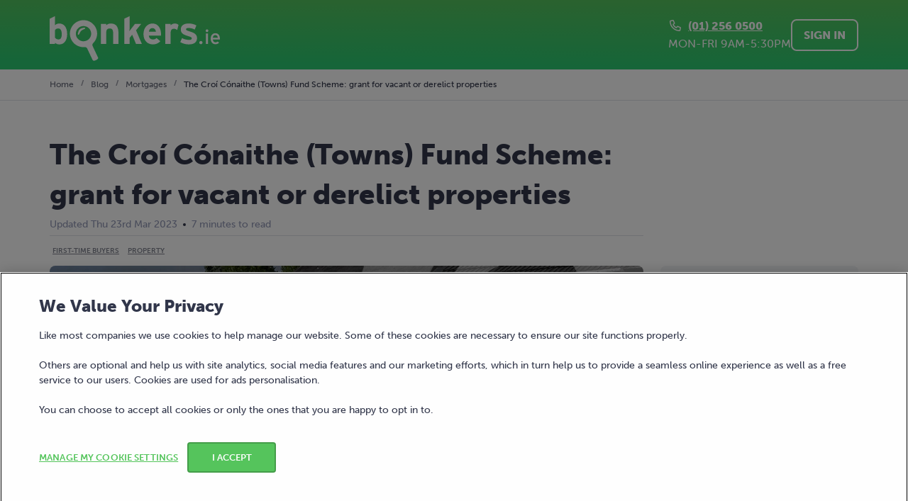

--- FILE ---
content_type: text/javascript
request_url: https://assets.bonkers.ie/maverick/84119e36b65c8c14556a8e9bcfb2b49ae350c52c/22.5fbb9e825bbd8d1dd8c9.js
body_size: 9280
content:
(window["webpackJsonp"] = window["webpackJsonp"] || []).push([[22],{

/***/ 1422:
/***/ (function(module, exports) {

module.exports = "[data-uri]"

/***/ }),

/***/ 1423:
/***/ (function(module, exports, __webpack_require__) {

module.exports = __webpack_require__.p + "img/customer-service.fff2c14.svg";

/***/ }),

/***/ 1439:
/***/ (function(module, exports) {

module.exports = "[data-uri]"

/***/ }),

/***/ 1440:
/***/ (function(module, exports, __webpack_require__) {

module.exports = __webpack_require__.p + "img/instagram.13383cd.svg";

/***/ }),

/***/ 1441:
/***/ (function(module, exports) {

module.exports = "[data-uri]"

/***/ }),

/***/ 1442:
/***/ (function(module, exports) {

module.exports = "[data-uri]"

/***/ }),

/***/ 1443:
/***/ (function(module, exports) {

module.exports = "[data-uri]"

/***/ }),

/***/ 1444:
/***/ (function(module, exports) {

module.exports = "[data-uri]"

/***/ }),

/***/ 1569:
/***/ (function(module, exports, __webpack_require__) {

var map = {
	"./banking/arrow-vector.svg": 1422,
	"./banking/calendar.svg": 1570,
	"./banking/credit.svg": 1571,
	"./banking/current.svg": 1572,
	"./banking/customer-service.svg": 1423,
	"./banking/graduate-account.svg": 1573,
	"./banking/loot.svg": 1574,
	"./banking/personal-loans.svg": 1575,
	"./banking/prepaid.svg": 1576,
	"./banking/savings.svg": 1577,
	"./banking/senior-account.svg": 1578,
	"./banking/standard-account.svg": 1579,
	"./banking/student-account.svg": 1580,
	"./brand/facebook.svg": 1439,
	"./brand/instagram.svg": 1440,
	"./brand/linkedin.svg": 1441,
	"./brand/tiktok.svg": 1442,
	"./brand/twitter.svg": 1443,
	"./brand/youtube.svg": 1444,
	"./broadband/broadband.svg": 1581,
	"./broadband/speed-gauge.svg": 1582,
	"./carousel/broadband.svg": 1583,
	"./carousel/car-insurance.svg": 1584,
	"./carousel/energy.svg": 1585,
	"./carousel/life-insurance.svg": 1586,
	"./carousel/mortgage.svg": 1587,
	"./energy/bolt.svg": 1588,
	"./energy/business.svg": 1589,
	"./energy/energy.svg": 1590,
	"./energy/gas.svg": 1591,
	"./energy/lamp.svg": 1592,
	"./generic/badge.svg": 1593,
	"./generic/devices.svg": 1594,
	"./generic/discount-tag.svg": 1595,
	"./generic/faq.svg": 1596,
	"./generic/globe.svg": 1597,
	"./generic/hands-heart.svg": 1598,
	"./generic/mic.svg": 1599,
	"./generic/newspaper.svg": 1600,
	"./generic/open-newspaper.svg": 1601,
	"./generic/person-headest.svg": 1602,
	"./generic/price-changes.svg": 1603,
	"./generic/quickstart.svg": 1604,
	"./generic/radio-tower.svg": 1605,
	"./generic/radio.svg": 1606,
	"./generic/review.svg": 1607,
	"./generic/speech.svg": 1608,
	"./generic/star.svg": 1313,
	"./generic/stars-white.svg": 608,
	"./generic/stars-yellow.svg": 599,
	"./generic/thumbs.svg": 1609,
	"./generic/white-star.svg": 1610,
	"./generic/woman-headset.svg": 1611,
	"./insurance/car.svg": 1612,
	"./insurance/health.svg": 1613,
	"./insurance/home.svg": 1614,
	"./insurance/income.svg": 1615,
	"./insurance/insurance.svg": 1616,
	"./insurance/life.svg": 1617,
	"./insurance/mort-prot.svg": 1618,
	"./insurance/plane.svg": 1619,
	"./insurance/serious-ill.svg": 1620,
	"./insurance/travel-icon.svg": 1621,
	"./mortgage/block.svg": 1622,
	"./mortgage/house.svg": 1623,
	"./mortgage/key.svg": 1624,
	"./mortgage/lifetimeHouse.svg": 1625,
	"./mortgage/mortgage.svg": 1626
};


function webpackContext(req) {
	var id = webpackContextResolve(req);
	return __webpack_require__(id);
}
function webpackContextResolve(req) {
	if(!__webpack_require__.o(map, req)) {
		var e = new Error("Cannot find module '" + req + "'");
		e.code = 'MODULE_NOT_FOUND';
		throw e;
	}
	return map[req];
}
webpackContext.keys = function webpackContextKeys() {
	return Object.keys(map);
};
webpackContext.resolve = webpackContextResolve;
module.exports = webpackContext;
webpackContext.id = 1569;

/***/ }),

/***/ 1570:
/***/ (function(module, exports, __webpack_require__) {

module.exports = __webpack_require__.p + "img/calendar.121f61c.svg";

/***/ }),

/***/ 1571:
/***/ (function(module, exports, __webpack_require__) {

module.exports = __webpack_require__.p + "img/credit.752f341.svg";

/***/ }),

/***/ 1572:
/***/ (function(module, exports, __webpack_require__) {

module.exports = __webpack_require__.p + "img/current.ebf156b.svg";

/***/ }),

/***/ 1573:
/***/ (function(module, exports, __webpack_require__) {

module.exports = __webpack_require__.p + "img/graduate-account.85c39d4.svg";

/***/ }),

/***/ 1574:
/***/ (function(module, exports, __webpack_require__) {

module.exports = __webpack_require__.p + "img/loot.a752980.svg";

/***/ }),

/***/ 1575:
/***/ (function(module, exports, __webpack_require__) {

module.exports = __webpack_require__.p + "img/personal-loans.962075f.svg";

/***/ }),

/***/ 1576:
/***/ (function(module, exports, __webpack_require__) {

module.exports = __webpack_require__.p + "img/prepaid.4aa7aba.svg";

/***/ }),

/***/ 1577:
/***/ (function(module, exports, __webpack_require__) {

module.exports = __webpack_require__.p + "img/savings.83eba82.svg";

/***/ }),

/***/ 1578:
/***/ (function(module, exports, __webpack_require__) {

module.exports = __webpack_require__.p + "img/senior-account.ac30db1.svg";

/***/ }),

/***/ 1579:
/***/ (function(module, exports, __webpack_require__) {

module.exports = __webpack_require__.p + "img/standard-account.6932578.svg";

/***/ }),

/***/ 1580:
/***/ (function(module, exports, __webpack_require__) {

module.exports = __webpack_require__.p + "img/student-account.7f799fc.svg";

/***/ }),

/***/ 1581:
/***/ (function(module, exports, __webpack_require__) {

module.exports = __webpack_require__.p + "img/broadband.a791b44.svg";

/***/ }),

/***/ 1582:
/***/ (function(module, exports, __webpack_require__) {

module.exports = __webpack_require__.p + "img/speed-gauge.90b1d43.svg";

/***/ }),

/***/ 1583:
/***/ (function(module, exports, __webpack_require__) {

module.exports = __webpack_require__.p + "img/broadband.3117a48.svg";

/***/ }),

/***/ 1584:
/***/ (function(module, exports, __webpack_require__) {

module.exports = __webpack_require__.p + "img/car-insurance.9c6a653.svg";

/***/ }),

/***/ 1585:
/***/ (function(module, exports, __webpack_require__) {

module.exports = __webpack_require__.p + "img/energy.fabb455.svg";

/***/ }),

/***/ 1586:
/***/ (function(module, exports) {

module.exports = "[data-uri]"

/***/ }),

/***/ 1587:
/***/ (function(module, exports, __webpack_require__) {

module.exports = __webpack_require__.p + "img/mortgage.f808939.svg";

/***/ }),

/***/ 1588:
/***/ (function(module, exports) {

module.exports = "[data-uri]"

/***/ }),

/***/ 1589:
/***/ (function(module, exports, __webpack_require__) {

module.exports = __webpack_require__.p + "img/business.67dee8c.svg";

/***/ }),

/***/ 1590:
/***/ (function(module, exports, __webpack_require__) {

module.exports = __webpack_require__.p + "img/energy.fabb455.svg";

/***/ }),

/***/ 1591:
/***/ (function(module, exports, __webpack_require__) {

module.exports = __webpack_require__.p + "img/gas.3b09a91.svg";

/***/ }),

/***/ 1592:
/***/ (function(module, exports, __webpack_require__) {

module.exports = __webpack_require__.p + "img/lamp.3036321.svg";

/***/ }),

/***/ 1593:
/***/ (function(module, exports, __webpack_require__) {

module.exports = __webpack_require__.p + "img/badge.929859b.svg";

/***/ }),

/***/ 1594:
/***/ (function(module, exports, __webpack_require__) {

module.exports = __webpack_require__.p + "img/devices.87f5a03.svg";

/***/ }),

/***/ 1595:
/***/ (function(module, exports, __webpack_require__) {

module.exports = __webpack_require__.p + "img/discount-tag.1b5d193.svg";

/***/ }),

/***/ 1596:
/***/ (function(module, exports, __webpack_require__) {

module.exports = __webpack_require__.p + "img/faq.b1d31b0.svg";

/***/ }),

/***/ 1597:
/***/ (function(module, exports, __webpack_require__) {

module.exports = __webpack_require__.p + "img/globe.ff6bf13.svg";

/***/ }),

/***/ 1598:
/***/ (function(module, exports, __webpack_require__) {

module.exports = __webpack_require__.p + "img/hands-heart.ae53a66.svg";

/***/ }),

/***/ 1599:
/***/ (function(module, exports, __webpack_require__) {

module.exports = __webpack_require__.p + "img/mic.f20a399.svg";

/***/ }),

/***/ 1600:
/***/ (function(module, exports, __webpack_require__) {

module.exports = __webpack_require__.p + "img/newspaper.21004f0.svg";

/***/ }),

/***/ 1601:
/***/ (function(module, exports, __webpack_require__) {

module.exports = __webpack_require__.p + "img/open-newspaper.6ddcca4.svg";

/***/ }),

/***/ 1602:
/***/ (function(module, exports, __webpack_require__) {

module.exports = __webpack_require__.p + "img/person-headest.f06b5a1.svg";

/***/ }),

/***/ 1603:
/***/ (function(module, exports, __webpack_require__) {

module.exports = __webpack_require__.p + "img/price-changes.152eee1.svg";

/***/ }),

/***/ 1604:
/***/ (function(module, exports, __webpack_require__) {

module.exports = __webpack_require__.p + "img/quickstart.8f5f472.svg";

/***/ }),

/***/ 1605:
/***/ (function(module, exports, __webpack_require__) {

module.exports = __webpack_require__.p + "img/radio-tower.f34fcd9.svg";

/***/ }),

/***/ 1606:
/***/ (function(module, exports, __webpack_require__) {

module.exports = __webpack_require__.p + "img/radio.3f43010.svg";

/***/ }),

/***/ 1607:
/***/ (function(module, exports, __webpack_require__) {

module.exports = __webpack_require__.p + "img/review.3e71824.svg";

/***/ }),

/***/ 1608:
/***/ (function(module, exports) {

module.exports = "[data-uri]"

/***/ }),

/***/ 1609:
/***/ (function(module, exports, __webpack_require__) {

module.exports = __webpack_require__.p + "img/thumbs.e636e35.svg";

/***/ }),

/***/ 1610:
/***/ (function(module, exports) {

module.exports = "[data-uri]"

/***/ }),

/***/ 1611:
/***/ (function(module, exports, __webpack_require__) {

module.exports = __webpack_require__.p + "img/woman-headset.e00edac.svg";

/***/ }),

/***/ 1612:
/***/ (function(module, exports, __webpack_require__) {

module.exports = __webpack_require__.p + "img/car.206422e.svg";

/***/ }),

/***/ 1613:
/***/ (function(module, exports, __webpack_require__) {

module.exports = __webpack_require__.p + "img/health.9b91d55.svg";

/***/ }),

/***/ 1614:
/***/ (function(module, exports, __webpack_require__) {

module.exports = __webpack_require__.p + "img/home.13d41cf.svg";

/***/ }),

/***/ 1615:
/***/ (function(module, exports, __webpack_require__) {

module.exports = __webpack_require__.p + "img/income.579c073.svg";

/***/ }),

/***/ 1616:
/***/ (function(module, exports, __webpack_require__) {

module.exports = __webpack_require__.p + "img/insurance.d8ac454.svg";

/***/ }),

/***/ 1617:
/***/ (function(module, exports, __webpack_require__) {

module.exports = __webpack_require__.p + "img/life.8eb8902.svg";

/***/ }),

/***/ 1618:
/***/ (function(module, exports, __webpack_require__) {

module.exports = __webpack_require__.p + "img/mort-prot.7e59c17.svg";

/***/ }),

/***/ 1619:
/***/ (function(module, exports) {

module.exports = "[data-uri]"

/***/ }),

/***/ 1620:
/***/ (function(module, exports, __webpack_require__) {

module.exports = __webpack_require__.p + "img/serious-ill.3af2926.svg";

/***/ }),

/***/ 1621:
/***/ (function(module, exports, __webpack_require__) {

module.exports = __webpack_require__.p + "img/travel-icon.b4f4bec.svg";

/***/ }),

/***/ 1622:
/***/ (function(module, exports, __webpack_require__) {

module.exports = __webpack_require__.p + "img/block.ef01dd0.svg";

/***/ }),

/***/ 1623:
/***/ (function(module, exports, __webpack_require__) {

module.exports = __webpack_require__.p + "img/house.6e8aaed.svg";

/***/ }),

/***/ 1624:
/***/ (function(module, exports, __webpack_require__) {

module.exports = __webpack_require__.p + "img/key.9715f85.svg";

/***/ }),

/***/ 1625:
/***/ (function(module, exports, __webpack_require__) {

module.exports = __webpack_require__.p + "img/lifetimeHouse.7c6470b.svg";

/***/ }),

/***/ 1626:
/***/ (function(module, exports, __webpack_require__) {

module.exports = __webpack_require__.p + "img/mortgage.7f83948.svg";

/***/ }),

/***/ 3053:
/***/ (function(module, __webpack_exports__, __webpack_require__) {

"use strict";
// ESM COMPAT FLAG
__webpack_require__.r(__webpack_exports__);

// EXTERNAL MODULE: ./node_modules/core-js/modules/es.symbol.description.js
var es_symbol_description = __webpack_require__(86);

// CONCATENATED MODULE: ./node_modules/cache-loader/dist/cjs.js??ref--2-0!./node_modules/babel-loader/lib??ref--2-1!./node_modules/vue-loader/lib/loaders/templateLoader.js??ref--6!./node_modules/pug-plain-loader??ref--1-oneOf-0-0!./node_modules/@nuxt/components/dist/loader.js??ref--0-0!./node_modules/vue-loader/lib??vue-loader-options!./components/ctas/featured-card.vue?vue&type=template&id=d6fa7b20&scoped=true&lang=pug

var render = function render() {
  var _vm = this,
    _c = _vm._self._c;
  return _c('div', {
    staticClass: "card"
  }, [_c('div', {
    staticClass: "text-cont"
  }, [_c('div', {
    staticClass: "icon"
  }, [_c('widgets-image', {
    attrs: {
      "image": {
        fallback: __webpack_require__(1569)("./".concat(_vm.icon, ".svg"))
      },
      "height": "64",
      "width": "64"
    }
  })], 1), _c('div', {
    staticClass: "text"
  }, [_c('div', {
    staticClass: "title"
  }, [_vm._v(_vm._s(_vm.formatPill(_vm.header)))]), _c('div', {
    staticClass: "desc"
  }, [_vm._v(_vm._s(_vm.formatPill(_vm.description)))])]), _c('nuxt-link', {
    staticClass: "btn",
    attrs: {
      "to": _vm.link
    }
  }, [_vm._v(_vm._s(_vm.buttonText)), _c('fa', {
    staticClass: "fa-fw",
    attrs: {
      "icon": ['far', 'arrow-right-long']
    }
  })], 1)], 1)]);
};
var staticRenderFns = [];

// CONCATENATED MODULE: ./components/ctas/featured-card.vue?vue&type=template&id=d6fa7b20&scoped=true&lang=pug

// EXTERNAL MODULE: ./node_modules/core-js/modules/es.regexp.exec.js
var es_regexp_exec = __webpack_require__(20);

// EXTERNAL MODULE: ./node_modules/core-js/modules/es.string.replace.js
var es_string_replace = __webpack_require__(40);

// CONCATENATED MODULE: ./node_modules/cache-loader/dist/cjs.js??ref--2-0!./node_modules/babel-loader/lib??ref--2-1!./node_modules/@nuxt/components/dist/loader.js??ref--0-0!./node_modules/vue-loader/lib??vue-loader-options!./components/ctas/featured-card.vue?vue&type=script&lang=js


/* harmony default export */ var featured_cardvue_type_script_lang_js = ({
  props: {
    header: {
      type: String,
      required: false,
      default: 'Insurance'
    },
    description: {
      type: String,
      required: false,
      default: 'test description'
    },
    buttonText: {
      type: String,
      required: false,
      default: 'go now'
    },
    icon: {
      type: String,
      required: false,
      default: 'generic/globe'
    },
    link: {
      type: String,
      default: null
    },
    boughtProduct: {
      type: String,
      default: '',
      required: false
    }
  },
  computed: {
    cheapestBB() {
      return this.$store.getters['utils/getCheapestBroadband'];
    },
    formatCheapBB() {
      return this.$n(this.cheapestBB, 'currency');
    },
    cheapestNRG() {
      return this.$store.getters['utils/getEnergySavings'];
    },
    formatCheapNRG() {
      return this.$n(this.cheapestNRG, 'currencyRound');
    }
  },
  methods: {
    formatPill(header) {
      return header.replace('{bb}', this.formatCheapBB).replace('{nrg}', this.formatCheapNRG);
    }
  }
});
// CONCATENATED MODULE: ./components/ctas/featured-card.vue?vue&type=script&lang=js
 /* harmony default export */ var ctas_featured_cardvue_type_script_lang_js = (featured_cardvue_type_script_lang_js); 
// EXTERNAL MODULE: ./components/ctas/featured-card.vue?vue&type=style&index=0&id=d6fa7b20&prod&lang=scss&scoped=true
var featured_cardvue_type_style_index_0_id_d6fa7b20_prod_lang_scss_scoped_true = __webpack_require__(4035);

// EXTERNAL MODULE: ./node_modules/vue-loader/lib/runtime/componentNormalizer.js
var componentNormalizer = __webpack_require__(11);

// CONCATENATED MODULE: ./components/ctas/featured-card.vue






/* normalize component */

var component = Object(componentNormalizer["a" /* default */])(
  ctas_featured_cardvue_type_script_lang_js,
  render,
  staticRenderFns,
  false,
  null,
  "d6fa7b20",
  null
  
)

/* harmony default export */ var featured_card = __webpack_exports__["default"] = (component.exports);

/* nuxt-component-imports */
installComponents(component, {WidgetsImage: __webpack_require__(178).default})


/***/ }),

/***/ 3183:
/***/ (function(module, exports, __webpack_require__) {

// style-loader: Adds some css to the DOM by adding a <style> tag

// load the styles
var content = __webpack_require__(4036);
if(content.__esModule) content = content.default;
if(typeof content === 'string') content = [[module.i, content, '']];
if(content.locals) module.exports = content.locals;
// add the styles to the DOM
var add = __webpack_require__(29).default
var update = add("0cdf5aa3", content, true, {"sourceMap":false});

/***/ }),

/***/ 4035:
/***/ (function(module, __webpack_exports__, __webpack_require__) {

"use strict";
/* harmony import */ var [base64] = __webpack_require__(3183);
/* harmony import */ var [base64] = /*#__PURE__*/__webpack_require__.n([base64]);
/* unused harmony reexport * */


/***/ }),

/***/ 4036:
/***/ (function(module, exports, __webpack_require__) {

// Imports
var ___CSS_LOADER_API_IMPORT___ = __webpack_require__(28);
var ___CSS_LOADER_EXPORT___ = ___CSS_LOADER_API_IMPORT___(function(i){return i[1]});
// Module
___CSS_LOADER_EXPORT___.push([module.i, "@keyframes fade-in-d6fa7b20{from{opacity:0}to{opacity:1}}.fade-in-enter-active[data-v-d6fa7b20],.fade-in-leave-active[data-v-d6fa7b20]{transition:all .2s ease-in-out}.fade-in-enter[data-v-d6fa7b20],.fade-in-leave-to[data-v-d6fa7b20]{opacity:0}@keyframes fade-in-down-d6fa7b20{from{opacity:0;transform:translateY(-16px)}to{opacity:1;transform:translateY(0)}}.fade-in-down-enter-active[data-v-d6fa7b20],.fade-in-down-leave-active[data-v-d6fa7b20]{transition:all .2s ease-in-out}.fade-in-down-enter[data-v-d6fa7b20],.fade-in-down-leave-to[data-v-d6fa7b20]{opacity:0;transform:translateY(-16px)}@keyframes fade-in-down-big-d6fa7b20{from{opacity:0;transform:translateY(-100%)}to{opacity:1;transform:translateY(0)}}.fade-in-down-big-enter-active[data-v-d6fa7b20],.fade-in-down-big-leave-active[data-v-d6fa7b20]{transition:all .2s ease-in-out}.fade-in-down-big-enter[data-v-d6fa7b20],.fade-in-down-big-leave-to[data-v-d6fa7b20]{opacity:0;transform:translateY(-100%)}.fade-in-down-desktop-nav-enter-active[data-v-d6fa7b20],.fade-in-down-desktop-nav-leave-active[data-v-d6fa7b20]{transition:all .2s ease-in-out}.fade-in-down-desktop-nav-enter[data-v-d6fa7b20],.fade-in-down-desktop-nav-leave-to[data-v-d6fa7b20]{opacity:0;transform:translateX(-50%) translateY(-48px)}@keyframes fade-in-left-d6fa7b20{0%{opacity:0;transform:translateX(-16px)}100%{opacity:1;transform:translateX(0)}}.fade-in-left-enter-active[data-v-d6fa7b20],.fade-in-left-leave-active[data-v-d6fa7b20]{transition:all .2s ease-in-out}.fade-in-left-enter[data-v-d6fa7b20],.fade-in-left-leave-to[data-v-d6fa7b20]{opacity:0;transform:translateX(-16px)}@keyframes fade-in-left-big-d6fa7b20{0%{opacity:0;transform:translateX(-100%)}100%{opacity:1;transform:translateX(0)}}.fade-in-left-big-enter-active[data-v-d6fa7b20],.fade-in-left-big-leave-active[data-v-d6fa7b20]{transition:all .2s ease-in-out}.fade-in-left-big-enter[data-v-d6fa7b20],.fade-in-left-big-leave-to[data-v-d6fa7b20]{opacity:0;transform:translateX(-100%)}@keyframes fade-in-right-d6fa7b20{0%{opacity:0;transform:translateX(16px)}100%{opacity:1;transform:translateX(0)}}.fade-in-right-enter-active[data-v-d6fa7b20],.fade-in-right-leave-active[data-v-d6fa7b20]{transition:all .2s ease-in-out}.fade-in-right-enter[data-v-d6fa7b20],.fade-in-right-leave-to[data-v-d6fa7b20]{opacity:0;transform:translateX(16px)}@keyframes fade-in-right-big-d6fa7b20{0%{opacity:0;transform:translateX(100%)}100%{opacity:1;transform:translateX(0)}}.fade-in-right-big-enter-active[data-v-d6fa7b20],.fade-in-right-big-leave-active[data-v-d6fa7b20]{transition:all .2s ease-in-out}.fade-in-right-big-enter[data-v-d6fa7b20],.fade-in-right-big-leave-to[data-v-d6fa7b20]{opacity:0;transform:translateX(100%)}@keyframes fade-in-up-d6fa7b20{from{opacity:0;transform:translateY(16px)}to{opacity:1;transform:translateY(0)}}.fade-in-up-enter-active[data-v-d6fa7b20],.fade-in-up-leave-active[data-v-d6fa7b20]{transition:all .2s ease-in-out}.fade-in-up-enter[data-v-d6fa7b20],.fade-in-up-leave-to[data-v-d6fa7b20]{opacity:0;transform:translateY(16px)}@keyframes fade-in-up-big-d6fa7b20{from{opacity:0;transform:translateY(100%)}to{opacity:1;transform:translateY(0)}}.fade-in-up-big-enter-active[data-v-d6fa7b20],.fade-in-up-big-leave-active[data-v-d6fa7b20]{transition:all .2s ease-in-out}.fade-in-up-big-enter[data-v-d6fa7b20],.fade-in-up-big-leave-to[data-v-d6fa7b20]{opacity:0;transform:translateY(100%)}@keyframes flip-down-d6fa7b20{from{opacity:0;transform:rotateX(90deg)}to{opacity:1;transform:rotateX(0)}}.flip-down-enter-active[data-v-d6fa7b20],.flip-down-leave-active[data-v-d6fa7b20]{transition:all .2s ease-in-out}.flip-down-enter[data-v-d6fa7b20],.flip-down-leave-to[data-v-d6fa7b20]{opacity:0;transform:rotateX(90deg)}@keyframes slide-in-down-d6fa7b20{from{transform:translateY(-16px)}to{transform:translateY(0)}}.slide-in-down-enter-active[data-v-d6fa7b20],.slide-in-down-leave-active[data-v-d6fa7b20]{transition:all .2s ease-in-out}.slide-in-down-enter[data-v-d6fa7b20],.slide-in-down-leave-to[data-v-d6fa7b20]{transform:translateY(-16px)}@keyframes slide-in-down-big-d6fa7b20{from{transform:translateY(-100%)}to{transform:translateY(0)}}.slide-in-down-big-enter-active[data-v-d6fa7b20],.slide-in-down-big-leave-active[data-v-d6fa7b20]{transition:all .2s ease-in-out}.slide-in-down-big-enter[data-v-d6fa7b20],.slide-in-down-big-leave-to[data-v-d6fa7b20]{transform:translateY(-100%)}@keyframes slide-in-left-d6fa7b20{0%{transform:translateX(-16px)}100%{transform:translateX(0)}}.slide-in-left-enter-active[data-v-d6fa7b20],.slide-in-left-leave-active[data-v-d6fa7b20]{transition:all .2s ease-in-out}.slide-in-left-enter[data-v-d6fa7b20],.slide-in-left-leave-to[data-v-d6fa7b20]{transform:translateX(-16px)}@keyframes slide-in-left-big-d6fa7b20{0%{transform:translateX(-100%)}100%{transform:translateX(0)}}.slide-in-left-big-enter-active[data-v-d6fa7b20],.slide-in-left-big-leave-active[data-v-d6fa7b20]{transition:all .2s ease-in-out}.slide-in-left-big-enter[data-v-d6fa7b20],.slide-in-left-big-leave-to[data-v-d6fa7b20]{transform:translateX(-100%)}@keyframes slide-in-right-d6fa7b20{0%{transform:translateX(16px)}100%{transform:translateX(0)}}.slide-in-right-enter-active[data-v-d6fa7b20],.slide-in-right-leave-active[data-v-d6fa7b20]{transition:all .2s ease-in-out}.slide-in-right-enter[data-v-d6fa7b20],.slide-in-right-leave-to[data-v-d6fa7b20]{transform:translateX(16px)}@keyframes slide-in-right-big-d6fa7b20{0%{transform:translateX(100%)}100%{transform:translateX(0)}}.slide-in-right-big-enter-active[data-v-d6fa7b20],.slide-in-right-big-leave-active[data-v-d6fa7b20]{transition:all .2s ease-in-out}.slide-in-right-big-enter[data-v-d6fa7b20],.slide-in-right-big-leave-to[data-v-d6fa7b20]{transform:translateX(100%)}@keyframes slide-in-up-d6fa7b20{from{transform:translateY(16px)}to{transform:translateY(0)}}.slide-in-up-enter-active[data-v-d6fa7b20],.slide-in-up-leave-active[data-v-d6fa7b20]{transition:all .2s ease-in-out}.slide-in-up-enter[data-v-d6fa7b20],.slide-in-up-leave-to[data-v-d6fa7b20]{transform:translateY(16px)}@keyframes slide-in-up-big-d6fa7b20{from{transform:translateY(100%)}to{transform:translateY(0)}}.slide-in-up-big-enter-active[data-v-d6fa7b20],.slide-in-up-big-leave-active[data-v-d6fa7b20]{transition:all .2s ease-in-out}.slide-in-up-big-enter[data-v-d6fa7b20],.slide-in-up-big-leave-to[data-v-d6fa7b20]{transform:translateY(100%)}@keyframes zoom-in-d6fa7b20{from{opacity:0;transform:scale(0)}to{opacity:1;transform:scale(1)}}.zoom-in-enter-active[data-v-d6fa7b20],.zoom-in-leave-active[data-v-d6fa7b20]{transition:all .2s ease-in-out}.zoom-in-enter[data-v-d6fa7b20],.zoom-in-leave-to[data-v-d6fa7b20]{opacity:0;transform:scale(0)}.fadefilter-enter-active[data-v-d6fa7b20],.fadefilter-leave-active[data-v-d6fa7b20]{transition:all .2s ease}.fadefilter-enter[data-v-d6fa7b20],.fadefilter-leave-to[data-v-d6fa7b20]{opacity:0}@keyframes placeholder-shimmer-d6fa7b20{0%{background-position:-468px 0}100%{background-position:468px 0}}.placeholder-animation[data-v-d6fa7b20]{animation-duration:1s;animation-fill-mode:forwards;animation-iteration-count:infinite;animation-name:placeholder-shimmer-d6fa7b20;animation-timing-function:linear;background:linear-gradient(to right, #e8e9f0 8%, #d9dbe6 18%, #e8e9f0 33%);background-size:800px 104px}.spinner[data-v-d6fa7b20]{animation:rotate-d6fa7b20 1.4s infinite linear;background:#56c55d;background:linear-gradient(to right, #56c55d 10%, rgba(86, 197, 93, 0) 42%);border-radius:50%;height:48px;margin:16px auto;position:relative;text-indent:-9999em;transform:translateZ(0);width:48px}.spinner[data-v-d6fa7b20]::before{background:#56c55d;border-radius:100% 0 0;content:\"\";height:50%;left:0;position:absolute;top:0;width:50%}.spinner[data-v-d6fa7b20]::after{background:#fff;border-radius:50%;content:\"\";height:75%;inset:0;margin:auto;position:absolute;width:75%}@keyframes rotate-d6fa7b20{0%{transform:rotate(0deg)}100%{transform:rotate(360deg)}}.card[data-v-d6fa7b20]{background:#f4f5f8;border-radius:8px;display:flex;line-height:1.6;overflow:hidden;padding:24px;position:relative}.card .text-cont[data-v-d6fa7b20]{display:flex;flex-direction:column;gap:24px}.card .title[data-v-d6fa7b20]{font-size:16px;font-weight:900;margin-bottom:8px}.card .desc[data-v-d6fa7b20]{font-size:14px;font-weight:300}.card .btn[data-v-d6fa7b20]{background:rgba(0,0,0,0);border-color:#dfe1e9;border-radius:8px;border-style:solid;border-width:1px;color:#32374b;cursor:pointer;font-family:museo-sans,sans-serif;font-size:16px;font-weight:900;letter-spacing:0;line-height:1.5;padding:16px 24px;text-align:center;text-decoration:none;transform:translateY(0);transition:all .3s ease;user-select:none;vertical-align:middle;background:#fff;border-color:#27a85f;color:#27a85f;text-transform:uppercase;width:fit-content}.card .btn svg[data-v-d6fa7b20]{margin-left:8px}.card .btn[data-v-d6fa7b20]:hover{background:#1d7e47;border-color:#1d7e47;color:#fff;text-decoration:none}.card .btn[data-v-d6fa7b20]:disabled,.card .btn.loading[data-v-d6fa7b20]{background:#83e4ad;border-color:#83e4ad;cursor:not-allowed}.card .bg-image[data-v-d6fa7b20]{display:none}.featured-card-cont[data-v-d6fa7b20]{display:flex;flex-direction:column;gap:16px}@media only screen and (min-width: 992px){.card[data-v-d6fa7b20]{width:100%}.card .text-cont[data-v-d6fa7b20]{padding-right:10px}.text[data-v-d6fa7b20]{flex:1 0 auto}.title[data-v-d6fa7b20]{font-size:16px;font-weight:900;margin-bottom:8px}.desc[data-v-d6fa7b20]{font-size:14px;font-weight:300}.bg-image[data-v-d6fa7b20]{display:block;height:auto;position:relative;width:30%}.bg-image img[data-v-d6fa7b20]{height:calc(100% + 48px);inset:-24px -24px -24px auto;position:absolute;width:auto}}", ""]);
// Exports
___CSS_LOADER_EXPORT___.locals = {};
module.exports = ___CSS_LOADER_EXPORT___;


/***/ })

}]);

--- FILE ---
content_type: image/svg+xml
request_url: https://assets.bonkers.ie/maverick/84119e36b65c8c14556a8e9bcfb2b49ae350c52c/img/income.579c073.svg
body_size: 681
content:
<svg width="64" height="64" viewBox="0 0 64 64" fill="none" xmlns="http://www.w3.org/2000/svg">
<path d="M34 24.0736V22.9346H34.741C34.7013 22.6948 34.7013 22.3052 34.7278 22.0054H34V20.8515H34.913C35.482 18.6035 37.2552 17 39.4386 17C40.1928 17 40.8544 17.1948 40.8544 17.1948L40.4442 18.9482C40.4442 18.9482 39.9414 18.7984 39.3989 18.7984C38.1418 18.7984 37.1626 19.5926 36.7391 20.8515H40.1134L39.9149 22.0054H36.5009C36.4612 22.2902 36.4745 22.6349 36.5142 22.9346H39.7429L39.5444 24.0736H36.8053C37.2287 25.3474 38.2476 26.1717 39.465 26.1717C40.1267 26.1717 40.6824 25.9619 40.6824 25.9619L41 27.7302C41 27.7302 40.3251 28 39.4386 28C37.1758 28 35.4556 26.3965 34.913 24.0736H34Z" fill="#347638"/>
<path d="M45.2996 38.2018C45.2996 38.2018 44.0996 41.4018 42.6996 42.0018C41.1996 42.6018 38.0996 41.1018 38.0996 41.1018C38.0996 41.1018 39.2996 37.9018 40.6996 37.3018C42.1996 36.7018 45.2996 38.2018 45.2996 38.2018Z" fill="white"/>
<path d="M37.8 33.6C31.6 33.6 26.5 28.6 26.5 22.3C26.5 16 31.6 11 37.8 11C44 11 49.1 16.1 49.1 22.3C49.1 28.5 44 33.6 37.8 33.6ZM37.8 33.6V44.9M29.2 22.3H31.9M46.5 22.3H43.8M9 53H17.6C17.6 53 17.7 53 17.7 52.9V35.1C17.7 35.1 17.7 35 17.6 35H9M17.7 49.5L33.4 57C33.4 57 40.6 57.1 41.1 56.8L54.5 51.4C54.3 50.9 53.4 50.5 52.4 50.1C51.1 49.6 49.6 49.7 48.3 50.2L40.5 53.3C39.9 53.1 35.7 52.8 35.7 52.8L28.7 46.2V43.6L36.2 49C38.2 50.8 40.4 47.4 38.3 45.7L31.1 39C30.6 38.5 29.6 38.1 28.9 38H17.7M44.9 51.9C44.4 47.7 40.9 44.5 36.5 44.5M24.7 22.4H20.7M25.4 17.9L21.6 16.5M53.9 16.3L50.1 17.7M55 22.2H51M50.2 26.7L54 28.1M25.5 26.8L21.7 28.2M40.7 37.3C39.2 37.9 38.1 41.1 38.1 41.1C38.1 41.1 41.2 42.6 42.7 42C44.2 41.4 45.3 38.2 45.3 38.2C45.3 38.2 42.2 36.7 40.7 37.3Z" stroke="#347638" stroke-width="2" stroke-miterlimit="10"/>
</svg>


--- FILE ---
content_type: text/javascript
request_url: https://assets.bonkers.ie/maverick/84119e36b65c8c14556a8e9bcfb2b49ae350c52c/7dbe4c8.modern.js
body_size: 12390
content:
/******/ (function(modules) { // webpackBootstrap
/******/ 	// install a JSONP callback for chunk loading
/******/ 	function webpackJsonpCallback(data) {
/******/ 		var chunkIds = data[0];
/******/ 		var moreModules = data[1];
/******/ 		var executeModules = data[2];
/******/
/******/ 		// add "moreModules" to the modules object,
/******/ 		// then flag all "chunkIds" as loaded and fire callback
/******/ 		var moduleId, chunkId, i = 0, resolves = [];
/******/ 		for(;i < chunkIds.length; i++) {
/******/ 			chunkId = chunkIds[i];
/******/ 			if(Object.prototype.hasOwnProperty.call(installedChunks, chunkId) && installedChunks[chunkId]) {
/******/ 				resolves.push(installedChunks[chunkId][0]);
/******/ 			}
/******/ 			installedChunks[chunkId] = 0;
/******/ 		}
/******/ 		for(moduleId in moreModules) {
/******/ 			if(Object.prototype.hasOwnProperty.call(moreModules, moduleId)) {
/******/ 				modules[moduleId] = moreModules[moduleId];
/******/ 			}
/******/ 		}
/******/ 		if(parentJsonpFunction) parentJsonpFunction(data);
/******/
/******/ 		while(resolves.length) {
/******/ 			resolves.shift()();
/******/ 		}
/******/
/******/ 		// add entry modules from loaded chunk to deferred list
/******/ 		deferredModules.push.apply(deferredModules, executeModules || []);
/******/
/******/ 		// run deferred modules when all chunks ready
/******/ 		return checkDeferredModules();
/******/ 	};
/******/ 	function checkDeferredModules() {
/******/ 		var result;
/******/ 		for(var i = 0; i < deferredModules.length; i++) {
/******/ 			var deferredModule = deferredModules[i];
/******/ 			var fulfilled = true;
/******/ 			for(var j = 1; j < deferredModule.length; j++) {
/******/ 				var depId = deferredModule[j];
/******/ 				if(installedChunks[depId] !== 0) fulfilled = false;
/******/ 			}
/******/ 			if(fulfilled) {
/******/ 				deferredModules.splice(i--, 1);
/******/ 				result = __webpack_require__(__webpack_require__.s = deferredModule[0]);
/******/ 			}
/******/ 		}
/******/
/******/ 		return result;
/******/ 	}
/******/
/******/ 	// The module cache
/******/ 	var installedModules = {};
/******/
/******/ 	// object to store loaded and loading chunks
/******/ 	// undefined = chunk not loaded, null = chunk preloaded/prefetched
/******/ 	// Promise = chunk loading, 0 = chunk loaded
/******/ 	var installedChunks = {
/******/ 		590: 0
/******/ 	};
/******/
/******/ 	var deferredModules = [];
/******/
/******/ 	// script path function
/******/ 	function jsonpScriptSrc(chunkId) {
/******/ 		return __webpack_require__.p + "" + chunkId + "." + {"0":"2d843c2e33dcf88a854e","1":"4d8faa5cd6638e5c7fda","2":"8ad05d916c0d9834f8b9","3":"924e33a46d718c54e39a","4":"21b0a04fb42348be36c9","5":"41c514f05184f9c1de5f","6":"0678a1ac03a712521c84","7":"9201f4bcc042a8432f5b","8":"91494b6a7e22136b8c1b","9":"d9e151249ae021bac54c","10":"d6f4d1fcfb718cd2c68a","11":"b5f037ab94e207036924","12":"144722d4abbfec4471e3","13":"432dcf9e8b0562d4b3ac","14":"1e9fe89f8f6ef2c1ddd8","15":"4e8b7fea117f4217b59d","16":"6855b910dd972358fded","17":"1106e55fbdbc318d4193","18":"c06a184d9dae93f9eecb","19":"5636bcf590be9553b5be","20":"e732ab0d47e81254ed75","21":"a115c2866270569d87ff","22":"5fbb9e825bbd8d1dd8c9","23":"e55977d4ca60d070d10f","24":"cf76723a683cd456650c","25":"eb4f7f233a689d6f54a3","26":"215fd01ea0ebd8b0cbc2","27":"7c841082b6963d4d0d26","28":"0ffae8da498e7b2dd55b","29":"4ea8c59dde6d691e1967","30":"007855d4ec2875f5b228","31":"e9857bdec54c7952d1e5","32":"189b1d3cbc235bb81112","33":"4ea4867f247b8d1d41a9","34":"cdd82feb1ba8e5f7b08c","35":"1393013b10d0a6a472f7","36":"386d3741bf05da646b10","37":"68bb431a38f96041eb32","38":"56b9b8f9bac17f972b6b","39":"42dccd5a31e67b3b61af","40":"7e628cffd6c14ad8b5ee","41":"27bbb42143965d5c4830","42":"afa0bb8183ec48b58cf3","43":"4388cc23337ae4cbabd7","44":"3633a2eb7564b7472266","45":"f3fafcfc0157ebb3bb1e","46":"600db322765314dae62d","47":"6f0860cde7a23747f1a9","48":"e28f9e86e8cf35726dfd","49":"e4f3ed6ff7af61ed0478","50":"236aba1bfb776ec16299","51":"10e22ad59f92eb539006","54":"403f18d2527e74d47adb","55":"9078490079df8db4bff8","56":"6424f24705bae131bf6e","57":"ce2c92931952e64c7a02","58":"4720ef480ed8c44c5de5","59":"e5780690e91eb8d1a335","60":"2777e06236a6d15ff8d1","61":"c41099f5a9bce72a3115","62":"54239cf111cc320d6b3b","63":"4a16457b1fc84fe5cffe","64":"934e6ed1f27750df10dd","65":"63138ff74643bf000730","66":"928b0f83270eb7410f13","67":"def6a1423402164d2bc0","68":"958fb69bdaab06e5a005","69":"beb024b09db5582ab46d","70":"d8136642a54f4a1961ab","71":"59c0d3151d054be3bc59","72":"9d82219e706d5980a10b","73":"c80bd1a7c969b6d067da","74":"593b2b8b310af075c288","75":"f6ed16a3bc2d419a64d2","76":"78d0090db83089e8f48b","77":"59da907bcd2e4bcadcb7","78":"670dacce04bf232b7fa5","79":"149f9e160c41c2500253","80":"0fd52d764971dbe179f3","81":"4d481658a5e579d10ed7","82":"c851075b151d504ac736","83":"cf2721406082dfbd48ba","84":"60847a1a48d44d1b3904","85":"191f6b4571f9a585f7fb","86":"3fc85ef8625d2a31a989","87":"03697cacb8f1549c0d2a","88":"c45f4c38e6c52cb9764d","89":"11bf159ee5ec4ed39230","90":"6434af2f192d6285643d","91":"885212f94c684d292512","92":"48ceb9aac5d22151ba12","93":"eea35559e9b47d1f0a77","94":"3b6c4a2c7522db852134","95":"b7a439a99b9b0f398c49","96":"79863a91efdf840858f6","97":"8746148f433844396955","98":"fe53e5de80cb1cbeb186","99":"6bc80dd99a6ecbc67ad8","100":"e7ec2daccf5a6b75da37","101":"5e0787a9df694e4bf391","102":"38feb8b08a6ec01ed385","103":"4a7dec6d127b98695c23","104":"907eed5f8dff41addbf5","105":"d9e99dcaeab2d758af01","106":"a8f27e3064cfd7f7bac2","107":"6332d41d9af8697c2b0c","108":"b77252afefbf910cb61b","109":"e95c8a62acae19c9d888","110":"f295f69617537fcd150a","111":"762875e67bb3c9338033","112":"dfd910d839bd2f881b27","113":"170c49b5fd28c1fe112a","114":"379c5ee3704bfb45f73e","115":"67142f4dff4b5c59c449","116":"dcb6cfb565549a9f9592","117":"4c9a43a5748c47fa3ac2","118":"e3eb3484724d51ac747e","119":"87ac6f72992a15cf97c1","120":"e2c6ba1e566bb19dd3dc","121":"99ea5bba7b513bc8317a","122":"7bf5e158ad5cd4835b00","123":"c3752748dbd716518dd6","124":"df024d324b246cd50dac","125":"cacb5569474841cbc6a8","126":"a2b846928b987e49df16","127":"ecf46c22cf3b80052df2","128":"6b09f119de61bed01fad","129":"b288ffdaac9c2b8331e9","130":"f7d5b25b22be65068add","131":"7a344e3b839fe1359cbb","132":"c9b75398a0ffb54f6f71","133":"cdba18b18fdb36f9a8f4","134":"22b96408fe335990854c","135":"5a99f4f2eedb8e6cc54f","136":"fd33d6f87baec3a529d3","137":"0b83e299ab2a44970517","138":"fa557423fe78fe2394c8","139":"96c4e176c720f27bd0f4","140":"8d1f7e04bbd4ef5bbbb7","141":"355dc8adefc0adabdf10","142":"72186e41670edb70086e","143":"eff476379c135c07c153","144":"b32452e65017b0ff3498","145":"3c0f0db71631fcb63594","146":"8142eafeb3877cec8c93","147":"ab0acea590b0a83e5c84","148":"81e50519bfce60fcc847","149":"a2ba4d487251b833f0fd","150":"07e75780af5d3230bf9f","151":"2ba5cd431cb54efbb24f","152":"7c614f2c84e9df2e1a84","153":"1acc95d04e30140dfbee","154":"f9123f429d4e3df64568","155":"a4615d367bee95ddea1f","156":"903e1ddde97361efb101","157":"395d6146e098689d93ef","158":"2e2bdfec1d3eb0559a63","159":"f34b2b9d111aedb1fcb8","160":"c83c97c5597a6c76b21c","161":"339f69d90cafa7522961","162":"2305c59f191cf693304e","163":"89d90096b72672176d90","164":"68fcc847dcb362ab565a","165":"c2df45b212ec4dec6add","166":"499eed5853a977e523d0","167":"3059ed69e87f058c24f5","168":"9f0ae5d846a07f9ba676","169":"fed2145ef1172fbf7de1","170":"2ccaffbe79b03404a4fa","171":"c46b028b5bcb63191712","172":"36dd41fa590f5bb421c2","173":"3b2b579db0777e14c186","174":"0e0e24c89c4cbc5c0951","175":"8026618b7dca80f61253","176":"52612b20a747efea5114","177":"dd399023c716425d51f1","178":"78977284e4d8df34aee7","179":"28f8e9d504db02a12763","180":"693755e112abb855a88a","181":"298ff15b96873a161104","182":"75210e84285836084c35","183":"8eb6a472c0eb9cdaae03","184":"5de193cd4c310ab0cf1d","185":"d7b4ceee4d03a9f6691f","186":"cec33f3db020be4f986f","187":"69badfd29d616e8fff1a","188":"3d9db1c97776831e0157","189":"dcda6bd811d1f830537b","190":"67b15297ff6ccd69d2d8","191":"6f35210959040513495d","192":"6405fd76c5e52368ffa4","193":"9fbbaa5d9eda03dcdf15","194":"67d0ea42e89a213e4b55","195":"d289a8e262ee2a7edd01","196":"375437e940115b3cd703","197":"a95e86b47089a85ec1a8","198":"d845d9ba1b6b7e619abd","199":"2cec06ea9f10b73dcfaa","200":"86a1b868d1e3c4b5dec5","201":"d589caaf85c646ce651c","202":"5ba0ae3e251788a15c0b","203":"51c6aca7c2244c0e78a9","204":"af0c6eadbe52ce8fd580","205":"265e3b48cf35781b10bb","206":"de59fe48dd1af45e5c81","207":"e52634b203ca8cff8331","208":"e747cc08f4f5e1d10131","209":"71db8b5ba164971a8093","210":"a77c7dec8a1684416632","211":"b89dc38cc840e2428c43","212":"23975bbf490564c715ed","213":"8f285cab9357736efb95","214":"ec1a72e112d15bff25ac","215":"77ca18439e0a799be64a","216":"1449f01af920bdda87f1","217":"95e0aad2877d9adb17f6","218":"186bba614f10e7f9a2f4","219":"02c04c6767470545c7b4","220":"17fd0d42378d3deff980","221":"bcceb1dda3237950bcac","222":"4699d04fc64ac467bdea","223":"07ee7565d975ddcc34a2","224":"66ad6bc9a205e0f891ec","225":"5250a5c0e7de97a00d6c","226":"96a065334d22af33e134","227":"a5acd84ad390f42ddbeb","228":"c3ea79f9f0763fb69efe","229":"1bdda335b34122686c55","230":"09fb8f4f1778d2c1aaad","231":"684783e063c91d1d7b6b","232":"166eca351b5268e63656","233":"b0f78cad45ab5d66d3f9","234":"fed412ca935318838a38","235":"ea53383b5ca647ae5d47","236":"6a43ad2587b5200c732a","237":"198224d707741949d7dd","238":"3020f23ceee47f083d90","239":"482ef5e4e6e980eefa39","240":"885929b4c53173a1a654","241":"4d96c258787776c2e2b6","242":"c5de7ee3606161994252","243":"cf1c308bc9603d61dcfe","244":"c35cf1001586fd1d6293","245":"7bf57ad3e044d26f8bcf","246":"53f23e9143519e8fcc4a","247":"2ac565acc48026a0fc81","248":"f9bce06e47745e33ced8","249":"8db748ad76bdc758a3e3","250":"608b60145ec42ba95f65","251":"e9fc24d33e3b70a2c040","252":"7748a9025d15ddf01d26","253":"47df9d79ff054039b8e5","254":"e487ec65d12a787e31a2","255":"07e4e814607947bb9a11","256":"80ad2b9d320be7b6dafc","257":"6bd92886267caa4f954b","258":"847871778cd1f3c0d4fd","259":"a9e1755de86161cabc9d","260":"e3b228e43e476fac9083","261":"89470b99a7ee168860f7","262":"e02fd1f8532567833288","263":"b4029ffa879b7b7a2171","264":"38dbf15a1c52fb0befe8","265":"dfe07ae3f36155a54741","266":"4d7bbc726591913bb2c5","267":"0638522bc027f2a6b5f9","268":"a31c29e7f7fb32e7a1e5","269":"4fca3aff4b54b14764be","270":"5de4e019ff1266a7dd39","271":"148d55ea20be33806312","272":"cd5e321df7aa9fb9cae0","273":"04551b828f4670b899eb","274":"dcbaf43616369a02f04d","275":"bd130a174c5d09916fe9","276":"9af4661a53039eedc8b4","277":"ab7bba43cdc297d10477","278":"54e1e4be2a237619e4c7","279":"34cec798930c1367fe1c","280":"8b1a5ff4696ee30592fb","281":"90356d989eaa9a531358","282":"2fbb7ccb5f62daea39aa","283":"14388093007610873569","284":"7419b30bdd1f5564e9c1","285":"8ec1ab142828e1a3f6bd","286":"2b0ff943be9c571b6832","287":"3def199139f72a8d2ed7","288":"a849dace2954e899cd48","289":"e38f6b8eeed26a736145","290":"3dc8ab8d55d3561031a6","291":"1c5dc1901a930043c9e1","292":"29eefa3192a98e6b5d93","293":"8f73831afd36c00ae621","294":"ec50950ae9da9e161771","295":"799711f71e30a09f2d26","296":"218df31f52c58b888618","297":"0241b6b5d27e087333c0","298":"794654ec5e2f91b41a94","299":"fe84cf70f9578afdc529","300":"b523e31c0a23b01a9cc3","301":"73aa7cb1a3fb699c9f15","302":"95e65bfe83c2dc5fc42a","303":"81651849e9bc23be357e","304":"65169db76107718667da","305":"d69b727bc8f99bd39c49","306":"db63746d6e80299ba502","307":"18656942a8d93775ef04","308":"e9cb54e1caf926033422","309":"754d7c3205022431cca1","310":"e22fb37fdac80a89ffb3","311":"6352ddf3fdbf95dc59ee","312":"afbe26d0776b8a9987f6","313":"fe39a638a19c167e1284","314":"f5ac033a22f823a1547a","315":"78bcb8c9d66efbd320cd","316":"0f537cf5b357cc8afbf1","317":"3593bc657af36e3d9331","318":"323b99cecc8a8c130f52","319":"3ae77630c46b50090092","320":"d5eb4df7f89160f88771","321":"1d23e8daca2221e2702d","322":"2e5b295099da3d266084","323":"576b7541b6a2404e15e6","324":"401d02d33c13acd3fa42","325":"579c676a4a8336e2994d","326":"44d91d5257c184da2de5","327":"753cf51136486c9905a8","328":"098601172230e1323d7f","329":"63b0600775f7a9b8f2f2","330":"857d9bb416c74837691c","331":"9e829de294835e33a378","332":"f5410e549471e1794230","333":"cc703b19cdffb96be78b","334":"013ce765a22e829eb7fd","335":"7e90ed8bca2ed0352328","336":"7507ad8fdcc3f469edb7","337":"d88bdd674d3cc30c4e54","338":"c9c4796817cc091cb508","339":"92d0f84dd2d73cc54f80","340":"a43e95cca9a4a263b432","341":"6295c82f6fe4c31ababe","342":"fe752fcaf17521a15f39","343":"5c63e8a35720961a10c2","344":"b2fffe571cb58867dbc5","345":"172f554d7fa2d13667d3","346":"84d005c0a5d79009b5a9","347":"63f3182b33b290775b81","348":"76666cddfaea94eb5c0f","349":"0726d2ef4673204131a8","350":"4a8f21b87216c6a821fc","351":"c5f5fa8e0d232c868a0b","352":"ab4f8bbaa783743bf15b","353":"ca4226f400f05cbec49e","354":"93ed73d89f4ff58bbb92","355":"1aa57e38fb1212d6b957","356":"f81329dc9ffd78d6153d","357":"25c1e35e66e56de57066","358":"89dd7596cdb27b1c757b","359":"5fca471ab289ce0b65f7","360":"17e2bc3733492ff171df","361":"1269dab4064526bd0644","362":"27d29c9bac8a0fb110ec","363":"28ddd573d9c8bf6d8b95","364":"7dfad8a8bf2c088e70ec","365":"a58c07a60fef5cf333b2","366":"0fed922ea4443295f8df","367":"372b6ff0398621f68df7","368":"977484063c777c70f872","369":"f1fa25346192f88895fa","370":"609b39a31e002db992d9","371":"4c73b2225c7117a2d556","372":"06cc9e26e9d354964cb6","373":"d0f720cd6a5219e6eff4","374":"1ff2c761786b07e47007","375":"ee28ad50d718a6b47044","376":"a67143eafe55779398f1","377":"f3a6f4012e6a4034f86a","378":"f618284865140c284f99","379":"0226175188e87944f645","380":"3f5f689258b9bf0a9cce","381":"af48ed8b8c2038785f72","382":"884d731c41b73e936524","383":"e60f6acca2e6b50722de","384":"e8db33503bc37a9848b0","385":"ba5893485a80adc91d10","386":"4402b2bba2631b5ebbcf","387":"5103df21a1539de068b1","388":"23861d4b1deedc4ae3b9","389":"1bc2553aff80adb1c0f5","390":"2497c2444fb6249b2cde","391":"1249ea23f4ce3b5c0ab3","392":"193ffc4dbb2aa5a86035","393":"46afc43e44ec8f910d71","394":"06a0c4bbc113e8c7d147","395":"60364c926ea7c0c621c3","396":"f50579e8908d32ae41b1","397":"6fbf06504717d0fcd40a","398":"ef80cc61b1d29cd73f2e","399":"8f98f3fc806ec0dc5467","400":"a8b60b1b8f4c9993aebb","401":"a87b99df1819bbc00acd","402":"8186b4d6c447973bafea","403":"e3769ac3473404a9a655","404":"45c4a3fbb45921fc0bf4","405":"f13cd0471ffc471a6fa8","406":"7c877ef064d191fd2d6a","407":"e8b6a97a282aff4d4988","408":"bf779aad8c8fed3ab179","409":"09ba55610a5acbf697d2","410":"296be606f1795a870bcc","411":"a7abc8d0b307f2d13cf4","412":"79f5a2157030579ded84","413":"1ba24cca7859ddc4aacf","414":"8b627b52ff2e1dbf10e2","415":"14ec7258edac84210cb4","416":"3a6e84091a3c55b76e4a","417":"35f11948228cb9192ef8","418":"0f2af18ea140ac285fc7","419":"404e224505baf8306438","420":"69c31ac41a41d9069c15","421":"8ebfa0876157eb0db5e6","422":"41562396ae238b662e40","423":"607d98078dcb36a00a07","424":"e9e44ea974c10c12816a","425":"f2465ee48de5fd347c7c","426":"a58990487c9ff563db59","427":"ae04c0ecee533c4eb677","428":"18978a14ae73ee00c555","429":"3fa211332435adc5ae48","430":"ed0592a05ecc50e50980","431":"2d6d67b0f3629cf432cc","432":"0988da2aae51e3d76d59","433":"5f7fdc22e551125274c7","434":"a55abcbcc5c2fa070557","435":"9f70474fa6b8681cb7ba","436":"c1b30fd91b7d24300ec0","437":"7160e43beb86954124ad","438":"c6751bbe57abb1077826","439":"225da6de44f77f2c7ef3","440":"b1161a699cfe38dc14cc","441":"8609783ae130325edc07","442":"8830dc0b7200955a9e63","443":"b1de349f17cbf304f424","444":"f0059e05c9b5035a82ad","445":"45bcd26805b0eab95a81","446":"ab8414748830cd7f9402","447":"d71fde5ce29780a74d40","448":"d7ba0be6c0e51e41d0ff","449":"b6804a9ecac282b9049f","450":"e7de03fe9302767764fb","451":"5997bd874a9e9b0b9046","452":"6ede3166789a52fec7c8","453":"d4132129f896ab338986","454":"7ae30e825503409fb7f8","455":"3f3dd88941ec9ee11faa","456":"7afeef9927fe6917a1e0","457":"2d0d9aef1ea63a7e5425","458":"3c6799d9c81af52c241e","459":"b51c0f3116e084d55398","460":"81e2e30b20d55696a0b9","461":"2a843c13ffe7d7630f99","462":"2281e21d0bb154a7a040","463":"bd65ba16a91709986745","464":"3cf8d8761faff93208f6","465":"7bef5836ca9ed3c9e53e","466":"a2c997c277c122512b0e","467":"096b46944fdf7569bd3d","468":"bedd2b5c5676e287b681","469":"bfbc1499c0b5d67002bf","470":"f584837d137f0991d103","471":"7770958eb7623922e6fc","472":"0d9b50e170af5091b1e1","473":"4d1563e78ab7f5373912","474":"24c03d6d441ff2f2a445","475":"3bc4b3b9ef9f2931b5d1","476":"223e44f76abf226e5e06","477":"623a4ad3e6094194618b","478":"9c3a9701ede31018f17f","479":"cd869a058607d98ce750","480":"31768104d7cf317a7752","481":"2d534b1aafdeef8416ca","482":"34d4a71f2c0637ffea95","483":"9a7a5a84302dc9e7f36d","484":"c08daf614af3e958933a","485":"5387f591e9bd700b26b0","486":"257a975b1b1b5c1dda4b","487":"743b1c8164a72d109cf5","488":"362f5bbcfceab598576f","489":"b92f14fc05c4e3fbd36e","490":"bfe4e04f50e09a3eb8f9","491":"153abdc9c27388a1d6ee","492":"769d3c403788cb0b5b9a","493":"d74dcd8363a9e6b12a82","494":"a691489c04227797b999","495":"496e774ace5977602e3e","496":"e9aee0e41dcd6eb00bc9","497":"4e36c35f8d68915887d9","498":"147a0424cd50fc2f4427","499":"979ff4fec32df9562410","500":"97cfc07e872e5ae71c5a","501":"64c98789f7043cc85d70","502":"35cb8876e0ea4d4722ef","503":"138fe922b6d51e2faa77","504":"b28b57ecae4ae5db6eb8","505":"c6c53c5300b332f779f4","506":"fef149dba76c1105e2cf","507":"4f6edec2b056b4145e31","508":"b8edf77a4d588948b865","509":"bb731c7b6c11acae2c71","510":"71a5f63be1b2bd25d1a5","511":"b64d550493b6fc01a96e","512":"c634b5100afd0fb012a0","513":"c2c32911a60daebc8132","514":"3b818f4d254ad8bb76f3","515":"7e36a48508977b23a95c","516":"6ec335ab906158b41177","517":"f8541048835e9b7085c5","518":"b6aed26e6fe5e4315a8e","519":"5ca280e6649cfa962f39","520":"47524329e923b694e6e4","521":"370f8b2177224f860157","522":"5b1b192f9bc161778b1c","523":"7f25baa07065d8a08193","524":"3aedb3691625b15972c4","525":"9b86a390aa2777775f93","526":"a3b30ba62631636f19f2","527":"43351e2559347eb1d7de","528":"8de5fc354abb9f738229","529":"1db350c389656182e9e1","530":"594b4d49b984234bb16e","531":"bfb4f61e1ce79f8ae37f","532":"63f3285598039d0278c7","533":"1317631f587304037c97","534":"085cbe1957337139e410","535":"42f3cb8ca19305d406fa","536":"3e68394c65d5eb18dc3c","537":"d8b42b4d9c8a48d3d952","538":"4dba5ea48d46acd51876","539":"06f82f0524157004244f","540":"b06df1d333abe7b1a114","541":"242a1305b6f3044f7f69","542":"fd6458e6a27821a5869d","543":"d945be3ef2fdbc084960","544":"2e278de87dd37b7ffce6","545":"1bd308078c0a47911e45","546":"d9e765d703cb1809cf96","547":"3c7b082034cdcaf0ddf7","548":"15486c8ba48effe65284","549":"f5763081fac0bacd3b77","550":"aa828e350b2cd69a4688","551":"fe40bd04435354faadf8","552":"b0676987b45df8eacc2e","553":"7a0499ad0fec10bf48db","554":"96ea760aec36e2e26b8d","555":"e4bae48ab716749dbf3c","556":"0013349131e7eb941105","557":"493cbfbe188c08e816d1","558":"ff18e75085f7fab50acf","559":"3b6984a358ea44e33a10","560":"38d7942dbb0c21936b65","561":"065f8f0022210e8a9adf","562":"c6851008e5b10c500934","563":"0054b1a15e9fab4c690d","564":"890702489b060d8ab0de","565":"a396e76b80161e021f3a","566":"f739aaae7e891a96c866","567":"7bc9c14339612c94fa4a","568":"6fdba7f65d25c7723664","569":"0a7e7e172f9099a2d637","570":"8e9655ac82bea762d621","571":"79f1977d5e9086a42e3e","572":"4bd41cd2eb9fc0f95b1c","573":"62b37314bcd1c8530cc9","574":"df11d5871b27cf1bc0ee","575":"7c8419f7df26ab499f7a","576":"be8f3dcd906ff96cb1f8","577":"117482c243295bdb448b","578":"78ee9678e79d1a51fded","579":"3154d2fdce51b155df82","580":"eca02deca3c19f0c2053","581":"710bc93f001fa7558420","582":"30b037cdb7473b8390b7","583":"1d71dd31c1c03d829f3c","584":"cab5e23be7b7a7e23dc8","585":"22f5297bbc421c5c40b1","586":"b768e9587eb5325cf93c","587":"2c31bedd90f3ec99983a","588":"45a019e0b747b66117be","589":"fd69667e7bf9e7986eb8","592":"96e52bc877274f3510a2","593":"d47aad32d02e91550d0e","594":"fccc30bea625da590b89","595":"9e7071f9359226cbfb8c","596":"a5dae5df1ecfe4c3e8d2","597":"e2d720cd6c7c6eff6343","598":"29963ab6015bc4b8b9dd","599":"9a26c393c125824c280c","600":"807c6b62dfb5905c1699","601":"e4d5b3075dc8fa7abc53","602":"b772fcc746d61bd282b2","603":"0fd29862a5b62b63d703","604":"f2ccc9e2607bbec08b06","605":"c38e35c03c4e6ae4e54c","606":"e2bf550cafd9e93668d8","607":"190081a65100b96a121b","608":"726bd450f907fdc74d42","609":"f67bddef7e3eaa504d76","610":"9d995f3e59c6149d1147","611":"f316e4e65ad54f8b5fa4","612":"419933bdbb5dc855c4d8","613":"dd55cab5413f58b3f761","614":"e307d0d0dcd03fd6a60f","615":"9440a533de9a56db9bcf","616":"5911767a6340ee5e2fa6","617":"0beaf54eeccbdeb9edfe","618":"44a0acde1443690bc6d5","619":"28a52d5430824dac686c","620":"35332f8c357d71202ce4","621":"fe7283b60e81fd40b39a","622":"0fb89cdee355e2d06cab"}[chunkId] + ".js"
/******/ 	}
/******/
/******/ 	// The require function
/******/ 	function __webpack_require__(moduleId) {
/******/
/******/ 		// Check if module is in cache
/******/ 		if(installedModules[moduleId]) {
/******/ 			return installedModules[moduleId].exports;
/******/ 		}
/******/ 		// Create a new module (and put it into the cache)
/******/ 		var module = installedModules[moduleId] = {
/******/ 			i: moduleId,
/******/ 			l: false,
/******/ 			exports: {}
/******/ 		};
/******/
/******/ 		// Execute the module function
/******/ 		modules[moduleId].call(module.exports, module, module.exports, __webpack_require__);
/******/
/******/ 		// Flag the module as loaded
/******/ 		module.l = true;
/******/
/******/ 		// Return the exports of the module
/******/ 		return module.exports;
/******/ 	}
/******/
/******/ 	// This file contains only the entry chunk.
/******/ 	// The chunk loading function for additional chunks
/******/ 	__webpack_require__.e = function requireEnsure(chunkId) {
/******/ 		var promises = [];
/******/
/******/
/******/ 		// JSONP chunk loading for javascript
/******/
/******/ 		var installedChunkData = installedChunks[chunkId];
/******/ 		if(installedChunkData !== 0) { // 0 means "already installed".
/******/
/******/ 			// a Promise means "currently loading".
/******/ 			if(installedChunkData) {
/******/ 				promises.push(installedChunkData[2]);
/******/ 			} else {
/******/ 				// setup Promise in chunk cache
/******/ 				var promise = new Promise(function(resolve, reject) {
/******/ 					installedChunkData = installedChunks[chunkId] = [resolve, reject];
/******/ 				});
/******/ 				promises.push(installedChunkData[2] = promise);
/******/
/******/ 				// start chunk loading
/******/ 				var script = document.createElement('script');
/******/ 				var onScriptComplete;
/******/
/******/ 				script.charset = 'utf-8';
/******/ 				script.timeout = 120;
/******/ 				if (__webpack_require__.nc) {
/******/ 					script.setAttribute("nonce", __webpack_require__.nc);
/******/ 				}
/******/ 				script.src = jsonpScriptSrc(chunkId);
/******/
/******/ 				// create error before stack unwound to get useful stacktrace later
/******/ 				var error = new Error();
/******/ 				onScriptComplete = function (event) {
/******/ 					// avoid mem leaks in IE.
/******/ 					script.onerror = script.onload = null;
/******/ 					clearTimeout(timeout);
/******/ 					var chunk = installedChunks[chunkId];
/******/ 					if(chunk !== 0) {
/******/ 						if(chunk) {
/******/ 							var errorType = event && (event.type === 'load' ? 'missing' : event.type);
/******/ 							var realSrc = event && event.target && event.target.src;
/******/ 							error.message = 'Loading chunk ' + chunkId + ' failed.\n(' + errorType + ': ' + realSrc + ')';
/******/ 							error.name = 'ChunkLoadError';
/******/ 							error.type = errorType;
/******/ 							error.request = realSrc;
/******/ 							chunk[1](error);
/******/ 						}
/******/ 						installedChunks[chunkId] = undefined;
/******/ 					}
/******/ 				};
/******/ 				var timeout = setTimeout(function(){
/******/ 					onScriptComplete({ type: 'timeout', target: script });
/******/ 				}, 120000);
/******/ 				script.onerror = script.onload = onScriptComplete;
/******/ 				document.head.appendChild(script);
/******/ 			}
/******/ 		}
/******/ 		return Promise.all(promises);
/******/ 	};
/******/
/******/ 	// expose the modules object (__webpack_modules__)
/******/ 	__webpack_require__.m = modules;
/******/
/******/ 	// expose the module cache
/******/ 	__webpack_require__.c = installedModules;
/******/
/******/ 	// define getter function for harmony exports
/******/ 	__webpack_require__.d = function(exports, name, getter) {
/******/ 		if(!__webpack_require__.o(exports, name)) {
/******/ 			Object.defineProperty(exports, name, { enumerable: true, get: getter });
/******/ 		}
/******/ 	};
/******/
/******/ 	// define __esModule on exports
/******/ 	__webpack_require__.r = function(exports) {
/******/ 		if(typeof Symbol !== 'undefined' && Symbol.toStringTag) {
/******/ 			Object.defineProperty(exports, Symbol.toStringTag, { value: 'Module' });
/******/ 		}
/******/ 		Object.defineProperty(exports, '__esModule', { value: true });
/******/ 	};
/******/
/******/ 	// create a fake namespace object
/******/ 	// mode & 1: value is a module id, require it
/******/ 	// mode & 2: merge all properties of value into the ns
/******/ 	// mode & 4: return value when already ns object
/******/ 	// mode & 8|1: behave like require
/******/ 	__webpack_require__.t = function(value, mode) {
/******/ 		if(mode & 1) value = __webpack_require__(value);
/******/ 		if(mode & 8) return value;
/******/ 		if((mode & 4) && typeof value === 'object' && value && value.__esModule) return value;
/******/ 		var ns = Object.create(null);
/******/ 		__webpack_require__.r(ns);
/******/ 		Object.defineProperty(ns, 'default', { enumerable: true, value: value });
/******/ 		if(mode & 2 && typeof value != 'string') for(var key in value) __webpack_require__.d(ns, key, function(key) { return value[key]; }.bind(null, key));
/******/ 		return ns;
/******/ 	};
/******/
/******/ 	// getDefaultExport function for compatibility with non-harmony modules
/******/ 	__webpack_require__.n = function(module) {
/******/ 		var getter = module && module.__esModule ?
/******/ 			function getDefault() { return module['default']; } :
/******/ 			function getModuleExports() { return module; };
/******/ 		__webpack_require__.d(getter, 'a', getter);
/******/ 		return getter;
/******/ 	};
/******/
/******/ 	// Object.prototype.hasOwnProperty.call
/******/ 	__webpack_require__.o = function(object, property) { return Object.prototype.hasOwnProperty.call(object, property); };
/******/
/******/ 	// __webpack_public_path__
/******/ 	__webpack_require__.p = "https://-assets.bonkers.ie/maverick/";
/******/
/******/ 	// on error function for async loading
/******/ 	__webpack_require__.oe = function(err) { console.error(err); throw err; };
/******/
/******/ 	var jsonpArray = window["webpackJsonp"] = window["webpackJsonp"] || [];
/******/ 	var oldJsonpFunction = jsonpArray.push.bind(jsonpArray);
/******/ 	jsonpArray.push = webpackJsonpCallback;
/******/ 	jsonpArray = jsonpArray.slice();
/******/ 	for(var i = 0; i < jsonpArray.length; i++) webpackJsonpCallback(jsonpArray[i]);
/******/ 	var parentJsonpFunction = oldJsonpFunction;
/******/
/******/
/******/ 	// run deferred modules from other chunks
/******/ 	checkDeferredModules();
/******/ })
/************************************************************************/
/******/ ([]);

--- FILE ---
content_type: text/javascript
request_url: https://assets.bonkers.ie/maverick/84119e36b65c8c14556a8e9bcfb2b49ae350c52c/4.21b0a04fb42348be36c9.js
body_size: 6230
content:
(window["webpackJsonp"] = window["webpackJsonp"] || []).push([[4,85,144,238,321,324,431],{

/***/ 1290:
/***/ (function(module, __webpack_exports__, __webpack_require__) {

"use strict";
// ESM COMPAT FLAG
__webpack_require__.r(__webpack_exports__);

// CONCATENATED MODULE: ./node_modules/cache-loader/dist/cjs.js??ref--2-0!./node_modules/babel-loader/lib??ref--2-1!./node_modules/vue-loader/lib/loaders/templateLoader.js??ref--6!./node_modules/pug-plain-loader??ref--1-oneOf-0-0!./node_modules/@nuxt/components/dist/loader.js??ref--0-0!./node_modules/vue-loader/lib??vue-loader-options!./components/site/feefo.vue?vue&type=template&id=a9a94c80&scoped=true&lang=pug
var render = function render() {
  var _vm = this,
    _c = _vm._self._c;
  return _c('div', {
    ref: "feefoReviews",
    staticClass: "feefo-container"
  }, [_c('client-only', [_vm.feefo ? _c('article', [_c('h3', [_vm._v(_vm._s(_vm.$t('head'))), _c('span', {
    staticClass: "rating"
  }, [_vm._v(_vm._s(_vm.$t('rating', [_vm.rating])))])]), _c('p', [_vm._v(_vm._s(_vm.$t('smallPrint'))), _c('span', {
    staticClass: "review-count"
  }, [_vm._v(_vm._s(_vm.$n(_vm.reviewCount)))]), _vm._v(_vm._s(_vm.$t('verified'))), _c('nuxt-link', {
    attrs: {
      "to": _vm.localePath('/reviews')
    }
  }, [_vm._v(_vm._s(_vm.$t('readAll')))])], 1), _vm.feefo.reviews && _vm.feefo.reviews.length ? _c('div', {
    staticClass: "reviews"
  }, _vm._l(_vm.feefo.reviews, function (review, index) {
    return _c('div', {
      key: "review-".concat(index),
      staticClass: "review"
    }, [_c('site-feefo-stars', {
      attrs: {
        "stars": review.service.rating.rating
      }
    }), review.service.title ? _c('h4', [_vm._v(_vm._s(review.service.title))]) : _vm._e(), review.service.review ? _c('p', [_vm._v(_vm._s(review.service.review))]) : _vm._e(), _c('p', {
      staticClass: "small-text"
    }, [_vm._v(_vm._s(review.customer ? review.customer.display_name : 'Customer')), _c('widgets-timeago', {
      attrs: {
        "datetime": review.last_updated_date
      }
    })], 1)], 1);
  }), 0) : _vm._e(), _c('widgets-image', {
    attrs: {
      "image": {
        fallback: __webpack_require__(1401)
      },
      "height": "50",
      "text": "Feefo",
      "width": "143"
    }
  })], 1) : _vm._e()])], 1);
};
var staticRenderFns = [];

// CONCATENATED MODULE: ./components/site/feefo.vue?vue&type=template&id=a9a94c80&scoped=true&lang=pug

// EXTERNAL MODULE: ./node_modules/@babel/runtime/helpers/esm/defineProperty.js
var defineProperty = __webpack_require__(4);

// EXTERNAL MODULE: ./node_modules/lodash/get.js
var get = __webpack_require__(245);
var get_default = /*#__PURE__*/__webpack_require__.n(get);

// EXTERNAL MODULE: ./node_modules/vuex/dist/vuex.esm.js
var vuex_esm = __webpack_require__(18);

// CONCATENATED MODULE: ./node_modules/cache-loader/dist/cjs.js??ref--2-0!./node_modules/babel-loader/lib??ref--2-1!./node_modules/@nuxt/components/dist/loader.js??ref--0-0!./node_modules/vue-loader/lib??vue-loader-options!./components/site/feefo.vue?vue&type=script&lang=js

function ownKeys(e, r) { var t = Object.keys(e); if (Object.getOwnPropertySymbols) { var o = Object.getOwnPropertySymbols(e); r && (o = o.filter(function (r) { return Object.getOwnPropertyDescriptor(e, r).enumerable; })), t.push.apply(t, o); } return t; }
function _objectSpread(e) { for (var r = 1; r < arguments.length; r++) { var t = null != arguments[r] ? arguments[r] : {}; r % 2 ? ownKeys(Object(t), !0).forEach(function (r) { Object(defineProperty["a" /* default */])(e, r, t[r]); }) : Object.getOwnPropertyDescriptors ? Object.defineProperties(e, Object.getOwnPropertyDescriptors(t)) : ownKeys(Object(t)).forEach(function (r) { Object.defineProperty(e, r, Object.getOwnPropertyDescriptor(t, r)); }); } return e; }


/* harmony default export */ var feefovue_type_script_lang_js = ({
  computed: _objectSpread(_objectSpread({}, Object(vuex_esm["c" /* mapGetters */])('pageContent', {
    feefo: 'getFeefo'
  })), {}, {
    rating() {
      return get_default()(this.feefo, 'summary.rating.rating');
    },
    reviewCount() {
      return get_default()(this.feefo, 'summary.rating.service.count');
    }
  }),
  mounted() {
    this.$nextTick(function () {
      window.addEventListener('scroll', this.onScroll);
      this.onScroll();
    });
  },
  beforeDestroy() {
    window.removeEventListener('scroll', this.onScroll);
  },
  methods: _objectSpread(_objectSpread({}, Object(vuex_esm["b" /* mapActions */])('pageContent', ['fetchFeefoReviews'])), {}, {
    onScroll() {
      var feefoReviewComponent = this.$refs['feefoReviews'];
      if (feefoReviewComponent) {
        var heightToTop = feefoReviewComponent.getBoundingClientRect().top;
        var innerHeight = window.innerHeight;
        if (heightToTop - innerHeight < 0) {
          this.fetchFeefoReviews();
        }
      }
    }
  })
});
// CONCATENATED MODULE: ./components/site/feefo.vue?vue&type=script&lang=js
 /* harmony default export */ var site_feefovue_type_script_lang_js = (feefovue_type_script_lang_js); 
// EXTERNAL MODULE: ./components/site/feefo.vue?vue&type=style&index=0&id=a9a94c80&prod&lang=scss&scoped=true
var feefovue_type_style_index_0_id_a9a94c80_prod_lang_scss_scoped_true = __webpack_require__(1402);

// EXTERNAL MODULE: ./node_modules/vue-loader/lib/runtime/componentNormalizer.js
var componentNormalizer = __webpack_require__(11);

// EXTERNAL MODULE: ./components/site/feefo.vue?vue&type=custom&index=0&blockType=i18n
var feefovue_type_custom_index_0_blockType_i18n = __webpack_require__(1404);

// CONCATENATED MODULE: ./components/site/feefo.vue






/* normalize component */

var component = Object(componentNormalizer["a" /* default */])(
  site_feefovue_type_script_lang_js,
  render,
  staticRenderFns,
  false,
  null,
  "a9a94c80",
  null
  
)

/* custom blocks */

if (typeof feefovue_type_custom_index_0_blockType_i18n["default"] === 'function') Object(feefovue_type_custom_index_0_blockType_i18n["default"])(component)

/* harmony default export */ var feefo = __webpack_exports__["default"] = (component.exports);

/* nuxt-component-imports */
installComponents(component, {SiteFeefoStars: __webpack_require__(1398).default,WidgetsTimeago: __webpack_require__(1399).default,WidgetsImage: __webpack_require__(178).default})


/***/ }),

/***/ 1309:
/***/ (function(module, exports) {

module.exports = function (Component) {
  Component.options.__i18n = Component.options.__i18n || []
  Component.options.__i18n.push('{"en":{"timeAgo":"{timeAgo} ago"}}')
  delete Component.options._Ctor
}


/***/ }),

/***/ 1312:
/***/ (function(module, exports) {

module.exports = function (Component) {
  Component.options.__i18n = Component.options.__i18n || []
  Component.options.__i18n.push('{"en":{"head":"Our customers rate us ","rating":"{0} out of 5 stars!","readAll":"Read all reviews.","smallPrint":"Independent Service Rating based on ","subHead":"That’s right, {0} of our customers reviewed us on on Feefo","verified":" verified reviews."}}')
  delete Component.options._Ctor
}


/***/ }),

/***/ 1313:
/***/ (function(module, exports) {

module.exports = "[data-uri]"

/***/ }),

/***/ 1352:
/***/ (function(module, exports, __webpack_require__) {

// style-loader: Adds some css to the DOM by adding a <style> tag

// load the styles
var content = __webpack_require__(1391);
if(content.__esModule) content = content.default;
if(typeof content === 'string') content = [[module.i, content, '']];
if(content.locals) module.exports = content.locals;
// add the styles to the DOM
var add = __webpack_require__(29).default
var update = add("293ee979", content, true, {"sourceMap":false});

/***/ }),

/***/ 1358:
/***/ (function(module, exports, __webpack_require__) {

// style-loader: Adds some css to the DOM by adding a <style> tag

// load the styles
var content = __webpack_require__(1403);
if(content.__esModule) content = content.default;
if(typeof content === 'string') content = [[module.i, content, '']];
if(content.locals) module.exports = content.locals;
// add the styles to the DOM
var add = __webpack_require__(29).default
var update = add("5c843eb4", content, true, {"sourceMap":false});

/***/ }),

/***/ 1390:
/***/ (function(module, __webpack_exports__, __webpack_require__) {

"use strict";
/* harmony import */ var [base64] = __webpack_require__(1352);
/* harmony import */ var [base64] = /*#__PURE__*/__webpack_require__.n([base64]);
/* unused harmony reexport * */


/***/ }),

/***/ 1391:
/***/ (function(module, exports, __webpack_require__) {

// Imports
var ___CSS_LOADER_API_IMPORT___ = __webpack_require__(28);
var ___CSS_LOADER_EXPORT___ = ___CSS_LOADER_API_IMPORT___(function(i){return i[1]});
// Module
___CSS_LOADER_EXPORT___.push([module.i, "@keyframes fade-in-06aed1b7{from{opacity:0}to{opacity:1}}.fade-in-enter-active[data-v-06aed1b7],.fade-in-leave-active[data-v-06aed1b7]{transition:all .2s ease-in-out}.fade-in-enter[data-v-06aed1b7],.fade-in-leave-to[data-v-06aed1b7]{opacity:0}@keyframes fade-in-down-06aed1b7{from{opacity:0;transform:translateY(-16px)}to{opacity:1;transform:translateY(0)}}.fade-in-down-enter-active[data-v-06aed1b7],.fade-in-down-leave-active[data-v-06aed1b7]{transition:all .2s ease-in-out}.fade-in-down-enter[data-v-06aed1b7],.fade-in-down-leave-to[data-v-06aed1b7]{opacity:0;transform:translateY(-16px)}@keyframes fade-in-down-big-06aed1b7{from{opacity:0;transform:translateY(-100%)}to{opacity:1;transform:translateY(0)}}.fade-in-down-big-enter-active[data-v-06aed1b7],.fade-in-down-big-leave-active[data-v-06aed1b7]{transition:all .2s ease-in-out}.fade-in-down-big-enter[data-v-06aed1b7],.fade-in-down-big-leave-to[data-v-06aed1b7]{opacity:0;transform:translateY(-100%)}.fade-in-down-desktop-nav-enter-active[data-v-06aed1b7],.fade-in-down-desktop-nav-leave-active[data-v-06aed1b7]{transition:all .2s ease-in-out}.fade-in-down-desktop-nav-enter[data-v-06aed1b7],.fade-in-down-desktop-nav-leave-to[data-v-06aed1b7]{opacity:0;transform:translateX(-50%) translateY(-48px)}@keyframes fade-in-left-06aed1b7{0%{opacity:0;transform:translateX(-16px)}100%{opacity:1;transform:translateX(0)}}.fade-in-left-enter-active[data-v-06aed1b7],.fade-in-left-leave-active[data-v-06aed1b7]{transition:all .2s ease-in-out}.fade-in-left-enter[data-v-06aed1b7],.fade-in-left-leave-to[data-v-06aed1b7]{opacity:0;transform:translateX(-16px)}@keyframes fade-in-left-big-06aed1b7{0%{opacity:0;transform:translateX(-100%)}100%{opacity:1;transform:translateX(0)}}.fade-in-left-big-enter-active[data-v-06aed1b7],.fade-in-left-big-leave-active[data-v-06aed1b7]{transition:all .2s ease-in-out}.fade-in-left-big-enter[data-v-06aed1b7],.fade-in-left-big-leave-to[data-v-06aed1b7]{opacity:0;transform:translateX(-100%)}@keyframes fade-in-right-06aed1b7{0%{opacity:0;transform:translateX(16px)}100%{opacity:1;transform:translateX(0)}}.fade-in-right-enter-active[data-v-06aed1b7],.fade-in-right-leave-active[data-v-06aed1b7]{transition:all .2s ease-in-out}.fade-in-right-enter[data-v-06aed1b7],.fade-in-right-leave-to[data-v-06aed1b7]{opacity:0;transform:translateX(16px)}@keyframes fade-in-right-big-06aed1b7{0%{opacity:0;transform:translateX(100%)}100%{opacity:1;transform:translateX(0)}}.fade-in-right-big-enter-active[data-v-06aed1b7],.fade-in-right-big-leave-active[data-v-06aed1b7]{transition:all .2s ease-in-out}.fade-in-right-big-enter[data-v-06aed1b7],.fade-in-right-big-leave-to[data-v-06aed1b7]{opacity:0;transform:translateX(100%)}@keyframes fade-in-up-06aed1b7{from{opacity:0;transform:translateY(16px)}to{opacity:1;transform:translateY(0)}}.fade-in-up-enter-active[data-v-06aed1b7],.fade-in-up-leave-active[data-v-06aed1b7]{transition:all .2s ease-in-out}.fade-in-up-enter[data-v-06aed1b7],.fade-in-up-leave-to[data-v-06aed1b7]{opacity:0;transform:translateY(16px)}@keyframes fade-in-up-big-06aed1b7{from{opacity:0;transform:translateY(100%)}to{opacity:1;transform:translateY(0)}}.fade-in-up-big-enter-active[data-v-06aed1b7],.fade-in-up-big-leave-active[data-v-06aed1b7]{transition:all .2s ease-in-out}.fade-in-up-big-enter[data-v-06aed1b7],.fade-in-up-big-leave-to[data-v-06aed1b7]{opacity:0;transform:translateY(100%)}@keyframes flip-down-06aed1b7{from{opacity:0;transform:rotateX(90deg)}to{opacity:1;transform:rotateX(0)}}.flip-down-enter-active[data-v-06aed1b7],.flip-down-leave-active[data-v-06aed1b7]{transition:all .2s ease-in-out}.flip-down-enter[data-v-06aed1b7],.flip-down-leave-to[data-v-06aed1b7]{opacity:0;transform:rotateX(90deg)}@keyframes slide-in-down-06aed1b7{from{transform:translateY(-16px)}to{transform:translateY(0)}}.slide-in-down-enter-active[data-v-06aed1b7],.slide-in-down-leave-active[data-v-06aed1b7]{transition:all .2s ease-in-out}.slide-in-down-enter[data-v-06aed1b7],.slide-in-down-leave-to[data-v-06aed1b7]{transform:translateY(-16px)}@keyframes slide-in-down-big-06aed1b7{from{transform:translateY(-100%)}to{transform:translateY(0)}}.slide-in-down-big-enter-active[data-v-06aed1b7],.slide-in-down-big-leave-active[data-v-06aed1b7]{transition:all .2s ease-in-out}.slide-in-down-big-enter[data-v-06aed1b7],.slide-in-down-big-leave-to[data-v-06aed1b7]{transform:translateY(-100%)}@keyframes slide-in-left-06aed1b7{0%{transform:translateX(-16px)}100%{transform:translateX(0)}}.slide-in-left-enter-active[data-v-06aed1b7],.slide-in-left-leave-active[data-v-06aed1b7]{transition:all .2s ease-in-out}.slide-in-left-enter[data-v-06aed1b7],.slide-in-left-leave-to[data-v-06aed1b7]{transform:translateX(-16px)}@keyframes slide-in-left-big-06aed1b7{0%{transform:translateX(-100%)}100%{transform:translateX(0)}}.slide-in-left-big-enter-active[data-v-06aed1b7],.slide-in-left-big-leave-active[data-v-06aed1b7]{transition:all .2s ease-in-out}.slide-in-left-big-enter[data-v-06aed1b7],.slide-in-left-big-leave-to[data-v-06aed1b7]{transform:translateX(-100%)}@keyframes slide-in-right-06aed1b7{0%{transform:translateX(16px)}100%{transform:translateX(0)}}.slide-in-right-enter-active[data-v-06aed1b7],.slide-in-right-leave-active[data-v-06aed1b7]{transition:all .2s ease-in-out}.slide-in-right-enter[data-v-06aed1b7],.slide-in-right-leave-to[data-v-06aed1b7]{transform:translateX(16px)}@keyframes slide-in-right-big-06aed1b7{0%{transform:translateX(100%)}100%{transform:translateX(0)}}.slide-in-right-big-enter-active[data-v-06aed1b7],.slide-in-right-big-leave-active[data-v-06aed1b7]{transition:all .2s ease-in-out}.slide-in-right-big-enter[data-v-06aed1b7],.slide-in-right-big-leave-to[data-v-06aed1b7]{transform:translateX(100%)}@keyframes slide-in-up-06aed1b7{from{transform:translateY(16px)}to{transform:translateY(0)}}.slide-in-up-enter-active[data-v-06aed1b7],.slide-in-up-leave-active[data-v-06aed1b7]{transition:all .2s ease-in-out}.slide-in-up-enter[data-v-06aed1b7],.slide-in-up-leave-to[data-v-06aed1b7]{transform:translateY(16px)}@keyframes slide-in-up-big-06aed1b7{from{transform:translateY(100%)}to{transform:translateY(0)}}.slide-in-up-big-enter-active[data-v-06aed1b7],.slide-in-up-big-leave-active[data-v-06aed1b7]{transition:all .2s ease-in-out}.slide-in-up-big-enter[data-v-06aed1b7],.slide-in-up-big-leave-to[data-v-06aed1b7]{transform:translateY(100%)}@keyframes zoom-in-06aed1b7{from{opacity:0;transform:scale(0)}to{opacity:1;transform:scale(1)}}.zoom-in-enter-active[data-v-06aed1b7],.zoom-in-leave-active[data-v-06aed1b7]{transition:all .2s ease-in-out}.zoom-in-enter[data-v-06aed1b7],.zoom-in-leave-to[data-v-06aed1b7]{opacity:0;transform:scale(0)}.fadefilter-enter-active[data-v-06aed1b7],.fadefilter-leave-active[data-v-06aed1b7]{transition:all .2s ease}.fadefilter-enter[data-v-06aed1b7],.fadefilter-leave-to[data-v-06aed1b7]{opacity:0}@keyframes placeholder-shimmer-06aed1b7{0%{background-position:-468px 0}100%{background-position:468px 0}}.placeholder-animation[data-v-06aed1b7]{animation-duration:1s;animation-fill-mode:forwards;animation-iteration-count:infinite;animation-name:placeholder-shimmer-06aed1b7;animation-timing-function:linear;background:linear-gradient(to right, #e8e9f0 8%, #d9dbe6 18%, #e8e9f0 33%);background-size:800px 104px}.spinner[data-v-06aed1b7]{animation:rotate-06aed1b7 1.4s infinite linear;background:#56c55d;background:linear-gradient(to right, #56c55d 10%, rgba(86, 197, 93, 0) 42%);border-radius:50%;height:48px;margin:16px auto;position:relative;text-indent:-9999em;transform:translateZ(0);width:48px}.spinner[data-v-06aed1b7]::before{background:#56c55d;border-radius:100% 0 0;content:\"\";height:50%;left:0;position:absolute;top:0;width:50%}.spinner[data-v-06aed1b7]::after{background:#fff;border-radius:50%;content:\"\";height:75%;inset:0;margin:auto;position:absolute;width:75%}@keyframes rotate-06aed1b7{0%{transform:rotate(0deg)}100%{transform:rotate(360deg)}}.stars[data-v-06aed1b7]{display:inline-block;font-size:32px;margin:25px 0;position:relative}.stars img[data-v-06aed1b7]{margin-right:6px}", ""]);
// Exports
___CSS_LOADER_EXPORT___.locals = {};
module.exports = ___CSS_LOADER_EXPORT___;


/***/ }),

/***/ 1392:
/***/ (function(module, __webpack_exports__, __webpack_require__) {

"use strict";
/* harmony import */ var [base64] = __webpack_require__(1309);
/* harmony import */ var [base64] = /*#__PURE__*/__webpack_require__.n([base64]);
 /* harmony default export */ __webpack_exports__["default"] = ([base64].a); 

/***/ }),

/***/ 1398:
/***/ (function(module, __webpack_exports__, __webpack_require__) {

"use strict";
// ESM COMPAT FLAG
__webpack_require__.r(__webpack_exports__);

// CONCATENATED MODULE: ./node_modules/cache-loader/dist/cjs.js??ref--2-0!./node_modules/babel-loader/lib??ref--2-1!./node_modules/vue-loader/lib/loaders/templateLoader.js??ref--6!./node_modules/pug-plain-loader??ref--1-oneOf-0-0!./node_modules/@nuxt/components/dist/loader.js??ref--0-0!./node_modules/vue-loader/lib??vue-loader-options!./components/site/feefo-stars.vue?vue&type=template&id=06aed1b7&scoped=true&lang=pug
var render = function render() {
  var _vm = this,
    _c = _vm._self._c;
  return _c('div', {
    staticClass: "stars"
  }, _vm._l(_vm.stars, function (star, index) {
    return _c('img', {
      staticClass: "star",
      attrs: {
        "src": __webpack_require__(1313),
        "alt": "feefo-star-".concat(index),
        "title": "feefo-star",
        "loading": "lazy",
        "height": "20",
        "width": "20"
      }
    });
  }), 0);
};
var staticRenderFns = [];

// CONCATENATED MODULE: ./components/site/feefo-stars.vue?vue&type=template&id=06aed1b7&scoped=true&lang=pug

// CONCATENATED MODULE: ./node_modules/cache-loader/dist/cjs.js??ref--2-0!./node_modules/babel-loader/lib??ref--2-1!./node_modules/@nuxt/components/dist/loader.js??ref--0-0!./node_modules/vue-loader/lib??vue-loader-options!./components/site/feefo-stars.vue?vue&type=script&lang=js
/* harmony default export */ var feefo_starsvue_type_script_lang_js = ({
  props: {
    stars: {
      type: Number,
      default: 5
    }
  }
});
// CONCATENATED MODULE: ./components/site/feefo-stars.vue?vue&type=script&lang=js
 /* harmony default export */ var site_feefo_starsvue_type_script_lang_js = (feefo_starsvue_type_script_lang_js); 
// EXTERNAL MODULE: ./components/site/feefo-stars.vue?vue&type=style&index=0&id=06aed1b7&prod&lang=scss&scoped=true
var feefo_starsvue_type_style_index_0_id_06aed1b7_prod_lang_scss_scoped_true = __webpack_require__(1390);

// EXTERNAL MODULE: ./node_modules/vue-loader/lib/runtime/componentNormalizer.js
var componentNormalizer = __webpack_require__(11);

// CONCATENATED MODULE: ./components/site/feefo-stars.vue






/* normalize component */

var component = Object(componentNormalizer["a" /* default */])(
  site_feefo_starsvue_type_script_lang_js,
  render,
  staticRenderFns,
  false,
  null,
  "06aed1b7",
  null
  
)

/* harmony default export */ var feefo_stars = __webpack_exports__["default"] = (component.exports);

/***/ }),

/***/ 1399:
/***/ (function(module, __webpack_exports__, __webpack_require__) {

"use strict";
// ESM COMPAT FLAG
__webpack_require__.r(__webpack_exports__);

// CONCATENATED MODULE: ./node_modules/cache-loader/dist/cjs.js??ref--2-0!./node_modules/babel-loader/lib??ref--2-1!./node_modules/vue-loader/lib/loaders/templateLoader.js??ref--6!./node_modules/pug-plain-loader??ref--1-oneOf-0-0!./node_modules/@nuxt/components/dist/loader.js??ref--0-0!./node_modules/vue-loader/lib??vue-loader-options!./components/widgets/timeago.vue?vue&type=template&id=75f3ec7f&lang=pug
var render = function render() {
  var _vm = this,
    _c = _vm._self._c;
  return _c('time', {
    attrs: {
      "datetime": _vm.datetime
    }
  }, [_vm._v(_vm._s(_vm.$t('timeAgo', {
    timeAgo: _vm.timeAgo
  })))]);
};
var staticRenderFns = [];

// CONCATENATED MODULE: ./components/widgets/timeago.vue?vue&type=template&id=75f3ec7f&lang=pug

// EXTERNAL MODULE: ./node_modules/date-fns/esm/formatDistanceToNow/index.js + 12 modules
var formatDistanceToNow = __webpack_require__(1670);

// EXTERNAL MODULE: ./node_modules/date-fns/esm/parseISO/index.js + 1 modules
var parseISO = __webpack_require__(1469);

// CONCATENATED MODULE: ./node_modules/cache-loader/dist/cjs.js??ref--2-0!./node_modules/babel-loader/lib??ref--2-1!./node_modules/@nuxt/components/dist/loader.js??ref--0-0!./node_modules/vue-loader/lib??vue-loader-options!./components/widgets/timeago.vue?vue&type=script&lang=js


/* harmony default export */ var timeagovue_type_script_lang_js = ({
  props: {
    datetime: {
      type: String,
      required: true
    }
  },
  computed: {
    timeAgo() {
      return Object(formatDistanceToNow["a" /* default */])(Object(parseISO["a" /* default */])(this.datetime));
    }
  }
});
// CONCATENATED MODULE: ./components/widgets/timeago.vue?vue&type=script&lang=js
 /* harmony default export */ var widgets_timeagovue_type_script_lang_js = (timeagovue_type_script_lang_js); 
// EXTERNAL MODULE: ./node_modules/vue-loader/lib/runtime/componentNormalizer.js
var componentNormalizer = __webpack_require__(11);

// EXTERNAL MODULE: ./components/widgets/timeago.vue?vue&type=custom&index=0&blockType=i18n
var timeagovue_type_custom_index_0_blockType_i18n = __webpack_require__(1392);

// CONCATENATED MODULE: ./components/widgets/timeago.vue





/* normalize component */

var component = Object(componentNormalizer["a" /* default */])(
  widgets_timeagovue_type_script_lang_js,
  render,
  staticRenderFns,
  false,
  null,
  null,
  null
  
)

/* custom blocks */

if (typeof timeagovue_type_custom_index_0_blockType_i18n["default"] === 'function') Object(timeagovue_type_custom_index_0_blockType_i18n["default"])(component)

/* harmony default export */ var timeago = __webpack_exports__["default"] = (component.exports);

/***/ }),

/***/ 1401:
/***/ (function(module, exports, __webpack_require__) {

module.exports = __webpack_require__.p + "img/feefo_logo_yellow.1ffb464.webp";

/***/ }),

/***/ 1402:
/***/ (function(module, __webpack_exports__, __webpack_require__) {

"use strict";
/* harmony import */ var [base64] = __webpack_require__(1358);
/* harmony import */ var [base64] = /*#__PURE__*/__webpack_require__.n([base64]);
/* unused harmony reexport * */


/***/ }),

/***/ 1403:
/***/ (function(module, exports, __webpack_require__) {

// Imports
var ___CSS_LOADER_API_IMPORT___ = __webpack_require__(28);
var ___CSS_LOADER_EXPORT___ = ___CSS_LOADER_API_IMPORT___(function(i){return i[1]});
// Module
___CSS_LOADER_EXPORT___.push([module.i, "@keyframes fade-in-a9a94c80{from{opacity:0}to{opacity:1}}.fade-in-enter-active[data-v-a9a94c80],.fade-in-leave-active[data-v-a9a94c80]{transition:all .2s ease-in-out}.fade-in-enter[data-v-a9a94c80],.fade-in-leave-to[data-v-a9a94c80]{opacity:0}@keyframes fade-in-down-a9a94c80{from{opacity:0;transform:translateY(-16px)}to{opacity:1;transform:translateY(0)}}.fade-in-down-enter-active[data-v-a9a94c80],.fade-in-down-leave-active[data-v-a9a94c80]{transition:all .2s ease-in-out}.fade-in-down-enter[data-v-a9a94c80],.fade-in-down-leave-to[data-v-a9a94c80]{opacity:0;transform:translateY(-16px)}@keyframes fade-in-down-big-a9a94c80{from{opacity:0;transform:translateY(-100%)}to{opacity:1;transform:translateY(0)}}.fade-in-down-big-enter-active[data-v-a9a94c80],.fade-in-down-big-leave-active[data-v-a9a94c80]{transition:all .2s ease-in-out}.fade-in-down-big-enter[data-v-a9a94c80],.fade-in-down-big-leave-to[data-v-a9a94c80]{opacity:0;transform:translateY(-100%)}.fade-in-down-desktop-nav-enter-active[data-v-a9a94c80],.fade-in-down-desktop-nav-leave-active[data-v-a9a94c80]{transition:all .2s ease-in-out}.fade-in-down-desktop-nav-enter[data-v-a9a94c80],.fade-in-down-desktop-nav-leave-to[data-v-a9a94c80]{opacity:0;transform:translateX(-50%) translateY(-48px)}@keyframes fade-in-left-a9a94c80{0%{opacity:0;transform:translateX(-16px)}100%{opacity:1;transform:translateX(0)}}.fade-in-left-enter-active[data-v-a9a94c80],.fade-in-left-leave-active[data-v-a9a94c80]{transition:all .2s ease-in-out}.fade-in-left-enter[data-v-a9a94c80],.fade-in-left-leave-to[data-v-a9a94c80]{opacity:0;transform:translateX(-16px)}@keyframes fade-in-left-big-a9a94c80{0%{opacity:0;transform:translateX(-100%)}100%{opacity:1;transform:translateX(0)}}.fade-in-left-big-enter-active[data-v-a9a94c80],.fade-in-left-big-leave-active[data-v-a9a94c80]{transition:all .2s ease-in-out}.fade-in-left-big-enter[data-v-a9a94c80],.fade-in-left-big-leave-to[data-v-a9a94c80]{opacity:0;transform:translateX(-100%)}@keyframes fade-in-right-a9a94c80{0%{opacity:0;transform:translateX(16px)}100%{opacity:1;transform:translateX(0)}}.fade-in-right-enter-active[data-v-a9a94c80],.fade-in-right-leave-active[data-v-a9a94c80]{transition:all .2s ease-in-out}.fade-in-right-enter[data-v-a9a94c80],.fade-in-right-leave-to[data-v-a9a94c80]{opacity:0;transform:translateX(16px)}@keyframes fade-in-right-big-a9a94c80{0%{opacity:0;transform:translateX(100%)}100%{opacity:1;transform:translateX(0)}}.fade-in-right-big-enter-active[data-v-a9a94c80],.fade-in-right-big-leave-active[data-v-a9a94c80]{transition:all .2s ease-in-out}.fade-in-right-big-enter[data-v-a9a94c80],.fade-in-right-big-leave-to[data-v-a9a94c80]{opacity:0;transform:translateX(100%)}@keyframes fade-in-up-a9a94c80{from{opacity:0;transform:translateY(16px)}to{opacity:1;transform:translateY(0)}}.fade-in-up-enter-active[data-v-a9a94c80],.fade-in-up-leave-active[data-v-a9a94c80]{transition:all .2s ease-in-out}.fade-in-up-enter[data-v-a9a94c80],.fade-in-up-leave-to[data-v-a9a94c80]{opacity:0;transform:translateY(16px)}@keyframes fade-in-up-big-a9a94c80{from{opacity:0;transform:translateY(100%)}to{opacity:1;transform:translateY(0)}}.fade-in-up-big-enter-active[data-v-a9a94c80],.fade-in-up-big-leave-active[data-v-a9a94c80]{transition:all .2s ease-in-out}.fade-in-up-big-enter[data-v-a9a94c80],.fade-in-up-big-leave-to[data-v-a9a94c80]{opacity:0;transform:translateY(100%)}@keyframes flip-down-a9a94c80{from{opacity:0;transform:rotateX(90deg)}to{opacity:1;transform:rotateX(0)}}.flip-down-enter-active[data-v-a9a94c80],.flip-down-leave-active[data-v-a9a94c80]{transition:all .2s ease-in-out}.flip-down-enter[data-v-a9a94c80],.flip-down-leave-to[data-v-a9a94c80]{opacity:0;transform:rotateX(90deg)}@keyframes slide-in-down-a9a94c80{from{transform:translateY(-16px)}to{transform:translateY(0)}}.slide-in-down-enter-active[data-v-a9a94c80],.slide-in-down-leave-active[data-v-a9a94c80]{transition:all .2s ease-in-out}.slide-in-down-enter[data-v-a9a94c80],.slide-in-down-leave-to[data-v-a9a94c80]{transform:translateY(-16px)}@keyframes slide-in-down-big-a9a94c80{from{transform:translateY(-100%)}to{transform:translateY(0)}}.slide-in-down-big-enter-active[data-v-a9a94c80],.slide-in-down-big-leave-active[data-v-a9a94c80]{transition:all .2s ease-in-out}.slide-in-down-big-enter[data-v-a9a94c80],.slide-in-down-big-leave-to[data-v-a9a94c80]{transform:translateY(-100%)}@keyframes slide-in-left-a9a94c80{0%{transform:translateX(-16px)}100%{transform:translateX(0)}}.slide-in-left-enter-active[data-v-a9a94c80],.slide-in-left-leave-active[data-v-a9a94c80]{transition:all .2s ease-in-out}.slide-in-left-enter[data-v-a9a94c80],.slide-in-left-leave-to[data-v-a9a94c80]{transform:translateX(-16px)}@keyframes slide-in-left-big-a9a94c80{0%{transform:translateX(-100%)}100%{transform:translateX(0)}}.slide-in-left-big-enter-active[data-v-a9a94c80],.slide-in-left-big-leave-active[data-v-a9a94c80]{transition:all .2s ease-in-out}.slide-in-left-big-enter[data-v-a9a94c80],.slide-in-left-big-leave-to[data-v-a9a94c80]{transform:translateX(-100%)}@keyframes slide-in-right-a9a94c80{0%{transform:translateX(16px)}100%{transform:translateX(0)}}.slide-in-right-enter-active[data-v-a9a94c80],.slide-in-right-leave-active[data-v-a9a94c80]{transition:all .2s ease-in-out}.slide-in-right-enter[data-v-a9a94c80],.slide-in-right-leave-to[data-v-a9a94c80]{transform:translateX(16px)}@keyframes slide-in-right-big-a9a94c80{0%{transform:translateX(100%)}100%{transform:translateX(0)}}.slide-in-right-big-enter-active[data-v-a9a94c80],.slide-in-right-big-leave-active[data-v-a9a94c80]{transition:all .2s ease-in-out}.slide-in-right-big-enter[data-v-a9a94c80],.slide-in-right-big-leave-to[data-v-a9a94c80]{transform:translateX(100%)}@keyframes slide-in-up-a9a94c80{from{transform:translateY(16px)}to{transform:translateY(0)}}.slide-in-up-enter-active[data-v-a9a94c80],.slide-in-up-leave-active[data-v-a9a94c80]{transition:all .2s ease-in-out}.slide-in-up-enter[data-v-a9a94c80],.slide-in-up-leave-to[data-v-a9a94c80]{transform:translateY(16px)}@keyframes slide-in-up-big-a9a94c80{from{transform:translateY(100%)}to{transform:translateY(0)}}.slide-in-up-big-enter-active[data-v-a9a94c80],.slide-in-up-big-leave-active[data-v-a9a94c80]{transition:all .2s ease-in-out}.slide-in-up-big-enter[data-v-a9a94c80],.slide-in-up-big-leave-to[data-v-a9a94c80]{transform:translateY(100%)}@keyframes zoom-in-a9a94c80{from{opacity:0;transform:scale(0)}to{opacity:1;transform:scale(1)}}.zoom-in-enter-active[data-v-a9a94c80],.zoom-in-leave-active[data-v-a9a94c80]{transition:all .2s ease-in-out}.zoom-in-enter[data-v-a9a94c80],.zoom-in-leave-to[data-v-a9a94c80]{opacity:0;transform:scale(0)}.fadefilter-enter-active[data-v-a9a94c80],.fadefilter-leave-active[data-v-a9a94c80]{transition:all .2s ease}.fadefilter-enter[data-v-a9a94c80],.fadefilter-leave-to[data-v-a9a94c80]{opacity:0}@keyframes placeholder-shimmer-a9a94c80{0%{background-position:-468px 0}100%{background-position:468px 0}}.placeholder-animation[data-v-a9a94c80]{animation-duration:1s;animation-fill-mode:forwards;animation-iteration-count:infinite;animation-name:placeholder-shimmer-a9a94c80;animation-timing-function:linear;background:linear-gradient(to right, #e8e9f0 8%, #d9dbe6 18%, #e8e9f0 33%);background-size:800px 104px}.spinner[data-v-a9a94c80]{animation:rotate-a9a94c80 1.4s infinite linear;background:#56c55d;background:linear-gradient(to right, #56c55d 10%, rgba(86, 197, 93, 0) 42%);border-radius:50%;height:48px;margin:16px auto;position:relative;text-indent:-9999em;transform:translateZ(0);width:48px}.spinner[data-v-a9a94c80]::before{background:#56c55d;border-radius:100% 0 0;content:\"\";height:50%;left:0;position:absolute;top:0;width:50%}.spinner[data-v-a9a94c80]::after{background:#fff;border-radius:50%;content:\"\";height:75%;inset:0;margin:auto;position:absolute;width:75%}@keyframes rotate-a9a94c80{0%{transform:rotate(0deg)}100%{transform:rotate(360deg)}}.feefo-container[data-v-a9a94c80]{min-height:500px}@media only screen and (min-width: 992px){.feefo-container[data-v-a9a94c80]{margin-bottom:70px}}article[data-v-a9a94c80]{animation:fade-in-up-a9a94c80 .2s forwards ease-in-out;opacity:0;transform:translateY(16px);align-items:center;background-color:#fff;border:16px solid #ffe575;border-radius:24px;box-shadow:0 2px 4px 0 rgba(191,194,212,.5);margin:32px auto;max-width:1172px;padding:32px;position:relative;text-align:center}@media only screen and (min-width: 992px){article[data-v-a9a94c80]{margin:80px auto 0;max-width:1170px}}a[data-v-a9a94c80]{color:#32374b;font-weight:500;margin-left:4px;text-decoration:none;text-decoration-color:#fff;text-underline-offset:6px;transition:all .3s ease}a[data-v-a9a94c80]:hover{opacity:1;text-decoration:underline;text-decoration-color:#56c55d}[data-v-a9a94c80] .star{height:36px;padding-bottom:16px;width:auto}h3[data-v-a9a94c80]{font-size:20px;font-weight:900;line-height:40px;font-size:24px;margin-bottom:16px;overflow:hidden}h4[data-v-a9a94c80]{font-size:18px;font-weight:900;line-height:30px}p[data-v-a9a94c80]{font-size:16px;font-weight:500;line-height:1.6;font-weight:400;padding-bottom:16px}p.small-text[data-v-a9a94c80]{color:#949ab7;font-size:12px}time[data-v-a9a94c80]{font-size:12px;font-weight:300;line-height:1.6;font-size:14px;font-style:italic}time[data-v-a9a94c80]::before{content:\" - \"}.rating[data-v-a9a94c80]{display:block;position:relative;z-index:1}.rating[data-v-a9a94c80]::before{background:rgba(254,220,100,.5);border-radius:3px;content:\"\";height:30px;position:absolute;top:50%;transform:translate(-5px, -50%) skewX(16deg);width:200px;z-index:-1}@media only screen and (min-width: 992px){.rating[data-v-a9a94c80]{display:inline}}.reviews[data-v-a9a94c80]{align-items:center;display:flex;flex-direction:column;gap:32px;justify-content:center;margin:32px 0}.reviews .review[data-v-a9a94c80]{margin-bottom:32px;min-width:100%}.reviews .review .stars[data-v-a9a94c80]{margin-bottom:16px;position:relative}@media only screen and (min-width: 992px){.reviews .review[data-v-a9a94c80]{min-width:414px}}@media only screen and (min-width: 992px){.reviews[data-v-a9a94c80]{flex-direction:row}}.review-count[data-v-a9a94c80]{font-weight:800}", ""]);
// Exports
___CSS_LOADER_EXPORT___.locals = {};
module.exports = ___CSS_LOADER_EXPORT___;


/***/ }),

/***/ 1404:
/***/ (function(module, __webpack_exports__, __webpack_require__) {

"use strict";
/* harmony import */ var [base64] = __webpack_require__(1312);
/* harmony import */ var [base64] = /*#__PURE__*/__webpack_require__.n([base64]);
 /* harmony default export */ __webpack_exports__["default"] = ([base64].a); 

/***/ })

}]);